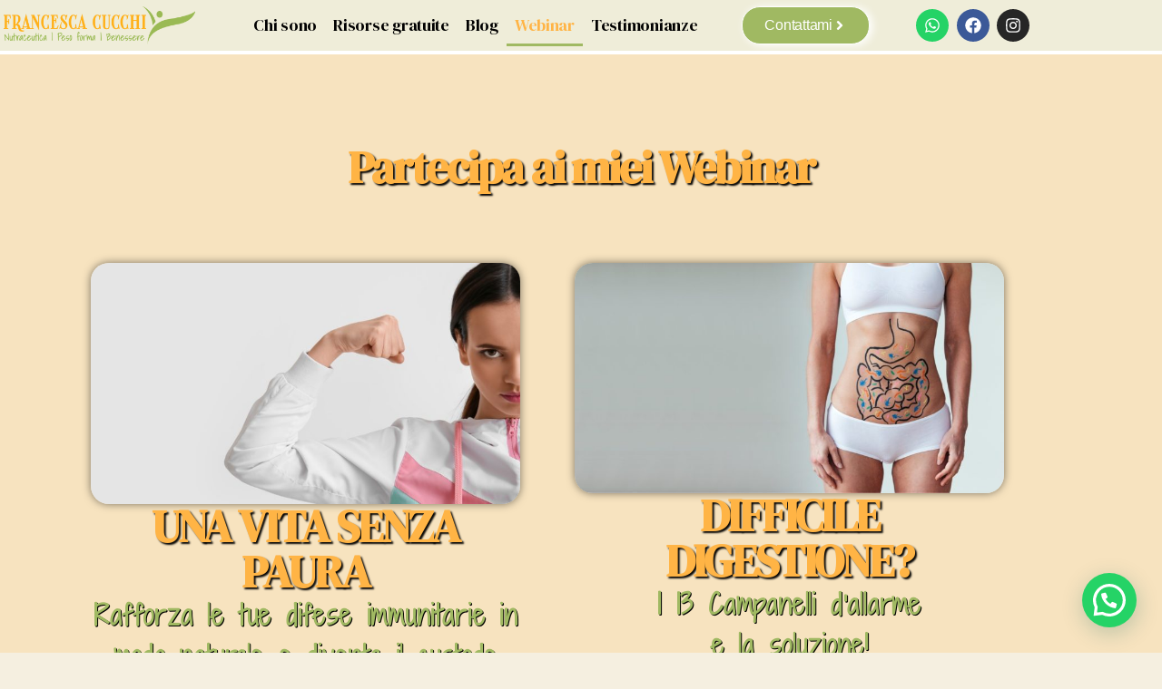

--- FILE ---
content_type: text/html; charset=UTF-8
request_url: https://francescacucchi.it/webinar/
body_size: 23750
content:
<!DOCTYPE html>
<html dir="ltr" lang="it-IT" prefix="og: https://ogp.me/ns#">
<head>
	<meta charset="UTF-8">
	<meta name="viewport" content="width=device-width, initial-scale=1.0, viewport-fit=cover" />		<title>Webinar Gratuiti sull'Integrazione Naturale Francesca Cucchi</title>

		<!-- All in One SEO 4.7.1.1 - aioseo.com -->
		<meta name="description" content="Partecipa ai nostri webinar gratuiti sull&#039;integrazione naturale. Approfondisci il mondo del benessere. Inizia il tuo viaggio verso un benessere completo!" />
		<meta name="robots" content="max-image-preview:large" />
		<link rel="canonical" href="https://francescacucchi.it/webinar/" />
		<meta name="generator" content="All in One SEO (AIOSEO) 4.7.1.1" />
		<meta property="og:locale" content="it_IT" />
		<meta property="og:site_name" content="Francesca Cucchi - Pulisci il tuo Corpo, dall&#039;Interno" />
		<meta property="og:type" content="article" />
		<meta property="og:title" content="Webinar Gratuiti sull&#039;Integrazione Naturale Francesca Cucchi" />
		<meta property="og:description" content="Partecipa ai nostri webinar gratuiti sull&#039;integrazione naturale. Approfondisci il mondo del benessere. Inizia il tuo viaggio verso un benessere completo!" />
		<meta property="og:url" content="https://francescacucchi.it/webinar/" />
		<meta property="og:image" content="https://francescacucchi.it/wp-content/uploads/2023/12/Francesca_Cucchi_Logo_01.png" />
		<meta property="og:image:secure_url" content="https://francescacucchi.it/wp-content/uploads/2023/12/Francesca_Cucchi_Logo_01.png" />
		<meta property="og:image:width" content="800" />
		<meta property="og:image:height" content="150" />
		<meta property="article:published_time" content="2023-12-18T13:50:13+00:00" />
		<meta property="article:modified_time" content="2024-04-18T15:47:10+00:00" />
		<meta property="article:publisher" content="https://www.facebook.com/francescacucchiviviltuobenessere" />
		<meta name="twitter:card" content="summary_large_image" />
		<meta name="twitter:title" content="Webinar Gratuiti sull&#039;Integrazione Naturale Francesca Cucchi" />
		<meta name="twitter:description" content="Partecipa ai nostri webinar gratuiti sull&#039;integrazione naturale. Approfondisci il mondo del benessere. Inizia il tuo viaggio verso un benessere completo!" />
		<meta name="twitter:image" content="https://francescacucchi.it/wp-content/uploads/2023/12/Francesca_Cucchi_Logo_01.png" />
		<script type="application/ld+json" class="aioseo-schema">
			{"@context":"https:\/\/schema.org","@graph":[{"@type":"BreadcrumbList","@id":"https:\/\/francescacucchi.it\/webinar\/#breadcrumblist","itemListElement":[{"@type":"ListItem","@id":"https:\/\/francescacucchi.it\/#listItem","position":1,"name":"Home","item":"https:\/\/francescacucchi.it\/","nextItem":"https:\/\/francescacucchi.it\/webinar\/#listItem"},{"@type":"ListItem","@id":"https:\/\/francescacucchi.it\/webinar\/#listItem","position":2,"name":"Francesca Cucchi - WEBINAR","previousItem":"https:\/\/francescacucchi.it\/#listItem"}]},{"@type":"Organization","@id":"https:\/\/francescacucchi.it\/#organization","name":"Francesca Cucchi","description":"Pulisci il tuo Corpo, dall'Interno","url":"https:\/\/francescacucchi.it\/","logo":{"@type":"ImageObject","url":"https:\/\/francescacucchi.it\/wp-content\/uploads\/2023\/12\/Francesca_Cucchi_Logo_01.png","@id":"https:\/\/francescacucchi.it\/webinar\/#organizationLogo","width":800,"height":150},"image":{"@id":"https:\/\/francescacucchi.it\/webinar\/#organizationLogo"},"sameAs":["https:\/\/www.facebook.com\/francescacucchiviviltuobenessere","https:\/\/www.instagram.com\/francesca_cucchi_\/"]},{"@type":"WebPage","@id":"https:\/\/francescacucchi.it\/webinar\/#webpage","url":"https:\/\/francescacucchi.it\/webinar\/","name":"Webinar Gratuiti sull'Integrazione Naturale Francesca Cucchi","description":"Partecipa ai nostri webinar gratuiti sull'integrazione naturale. Approfondisci il mondo del benessere. Inizia il tuo viaggio verso un benessere completo!","inLanguage":"it-IT","isPartOf":{"@id":"https:\/\/francescacucchi.it\/#website"},"breadcrumb":{"@id":"https:\/\/francescacucchi.it\/webinar\/#breadcrumblist"},"datePublished":"2023-12-18T14:50:13+01:00","dateModified":"2024-04-18T17:47:10+02:00"},{"@type":"WebSite","@id":"https:\/\/francescacucchi.it\/#website","url":"https:\/\/francescacucchi.it\/","name":"Francesca Cucchi","description":"Pulisci il tuo Corpo, dall'Interno","inLanguage":"it-IT","publisher":{"@id":"https:\/\/francescacucchi.it\/#organization"}}]}
		</script>
		<!-- All in One SEO -->

<script id="cookieyes" type="text/javascript" src="https://cdn-cookieyes.com/client_data/9d36a19f079b9ff8b00046ed/script.js"></script><script type='application/javascript'  id='pys-version-script'>console.log('PixelYourSite Free version 9.7.2');</script>
<link rel="alternate" type="application/rss+xml" title="Francesca Cucchi &raquo; Feed" href="https://francescacucchi.it/feed/" />
<link rel="alternate" type="application/rss+xml" title="Francesca Cucchi &raquo; Feed dei commenti" href="https://francescacucchi.it/comments/feed/" />
<script>
window._wpemojiSettings = {"baseUrl":"https:\/\/s.w.org\/images\/core\/emoji\/15.0.3\/72x72\/","ext":".png","svgUrl":"https:\/\/s.w.org\/images\/core\/emoji\/15.0.3\/svg\/","svgExt":".svg","source":{"concatemoji":"https:\/\/francescacucchi.it\/wp-includes\/js\/wp-emoji-release.min.js?ver=6.6.4"}};
/*! This file is auto-generated */
!function(i,n){var o,s,e;function c(e){try{var t={supportTests:e,timestamp:(new Date).valueOf()};sessionStorage.setItem(o,JSON.stringify(t))}catch(e){}}function p(e,t,n){e.clearRect(0,0,e.canvas.width,e.canvas.height),e.fillText(t,0,0);var t=new Uint32Array(e.getImageData(0,0,e.canvas.width,e.canvas.height).data),r=(e.clearRect(0,0,e.canvas.width,e.canvas.height),e.fillText(n,0,0),new Uint32Array(e.getImageData(0,0,e.canvas.width,e.canvas.height).data));return t.every(function(e,t){return e===r[t]})}function u(e,t,n){switch(t){case"flag":return n(e,"\ud83c\udff3\ufe0f\u200d\u26a7\ufe0f","\ud83c\udff3\ufe0f\u200b\u26a7\ufe0f")?!1:!n(e,"\ud83c\uddfa\ud83c\uddf3","\ud83c\uddfa\u200b\ud83c\uddf3")&&!n(e,"\ud83c\udff4\udb40\udc67\udb40\udc62\udb40\udc65\udb40\udc6e\udb40\udc67\udb40\udc7f","\ud83c\udff4\u200b\udb40\udc67\u200b\udb40\udc62\u200b\udb40\udc65\u200b\udb40\udc6e\u200b\udb40\udc67\u200b\udb40\udc7f");case"emoji":return!n(e,"\ud83d\udc26\u200d\u2b1b","\ud83d\udc26\u200b\u2b1b")}return!1}function f(e,t,n){var r="undefined"!=typeof WorkerGlobalScope&&self instanceof WorkerGlobalScope?new OffscreenCanvas(300,150):i.createElement("canvas"),a=r.getContext("2d",{willReadFrequently:!0}),o=(a.textBaseline="top",a.font="600 32px Arial",{});return e.forEach(function(e){o[e]=t(a,e,n)}),o}function t(e){var t=i.createElement("script");t.src=e,t.defer=!0,i.head.appendChild(t)}"undefined"!=typeof Promise&&(o="wpEmojiSettingsSupports",s=["flag","emoji"],n.supports={everything:!0,everythingExceptFlag:!0},e=new Promise(function(e){i.addEventListener("DOMContentLoaded",e,{once:!0})}),new Promise(function(t){var n=function(){try{var e=JSON.parse(sessionStorage.getItem(o));if("object"==typeof e&&"number"==typeof e.timestamp&&(new Date).valueOf()<e.timestamp+604800&&"object"==typeof e.supportTests)return e.supportTests}catch(e){}return null}();if(!n){if("undefined"!=typeof Worker&&"undefined"!=typeof OffscreenCanvas&&"undefined"!=typeof URL&&URL.createObjectURL&&"undefined"!=typeof Blob)try{var e="postMessage("+f.toString()+"("+[JSON.stringify(s),u.toString(),p.toString()].join(",")+"));",r=new Blob([e],{type:"text/javascript"}),a=new Worker(URL.createObjectURL(r),{name:"wpTestEmojiSupports"});return void(a.onmessage=function(e){c(n=e.data),a.terminate(),t(n)})}catch(e){}c(n=f(s,u,p))}t(n)}).then(function(e){for(var t in e)n.supports[t]=e[t],n.supports.everything=n.supports.everything&&n.supports[t],"flag"!==t&&(n.supports.everythingExceptFlag=n.supports.everythingExceptFlag&&n.supports[t]);n.supports.everythingExceptFlag=n.supports.everythingExceptFlag&&!n.supports.flag,n.DOMReady=!1,n.readyCallback=function(){n.DOMReady=!0}}).then(function(){return e}).then(function(){var e;n.supports.everything||(n.readyCallback(),(e=n.source||{}).concatemoji?t(e.concatemoji):e.wpemoji&&e.twemoji&&(t(e.twemoji),t(e.wpemoji)))}))}((window,document),window._wpemojiSettings);
</script>
<style id='wp-emoji-styles-inline-css'>

	img.wp-smiley, img.emoji {
		display: inline !important;
		border: none !important;
		box-shadow: none !important;
		height: 1em !important;
		width: 1em !important;
		margin: 0 0.07em !important;
		vertical-align: -0.1em !important;
		background: none !important;
		padding: 0 !important;
	}
</style>
<style id='joinchat-button-style-inline-css'>
.wp-block-joinchat-button{border:none!important;text-align:center}.wp-block-joinchat-button figure{display:table;margin:0 auto;padding:0}.wp-block-joinchat-button figcaption{font:normal normal 400 .6em/2em var(--wp--preset--font-family--system-font,sans-serif);margin:0;padding:0}.wp-block-joinchat-button .joinchat-button__qr{background-color:#fff;border:6px solid #25d366;border-radius:30px;box-sizing:content-box;display:block;height:200px;margin:auto;overflow:hidden;padding:10px;width:200px}.wp-block-joinchat-button .joinchat-button__qr canvas,.wp-block-joinchat-button .joinchat-button__qr img{display:block;margin:auto}.wp-block-joinchat-button .joinchat-button__link{align-items:center;background-color:#25d366;border:6px solid #25d366;border-radius:30px;display:inline-flex;flex-flow:row nowrap;justify-content:center;line-height:1.25em;margin:0 auto;text-decoration:none}.wp-block-joinchat-button .joinchat-button__link:before{background:transparent var(--joinchat-ico) no-repeat center;background-size:100%;content:"";display:block;height:1.5em;margin:-.75em .75em -.75em 0;width:1.5em}.wp-block-joinchat-button figure+.joinchat-button__link{margin-top:10px}@media (orientation:landscape)and (min-height:481px),(orientation:portrait)and (min-width:481px){.wp-block-joinchat-button.joinchat-button--qr-only figure+.joinchat-button__link{display:none}}@media (max-width:480px),(orientation:landscape)and (max-height:480px){.wp-block-joinchat-button figure{display:none}}

</style>
<link rel='stylesheet' id='twentytwenty-style-css' href='https://francescacucchi.it/wp-content/themes/twentytwenty/style.css?ver=2.6' media='all' />
<style id='twentytwenty-style-inline-css'>
.color-accent,.color-accent-hover:hover,.color-accent-hover:focus,:root .has-accent-color,.has-drop-cap:not(:focus):first-letter,.wp-block-button.is-style-outline,a { color: #cd2653; }blockquote,.border-color-accent,.border-color-accent-hover:hover,.border-color-accent-hover:focus { border-color: #cd2653; }button,.button,.faux-button,.wp-block-button__link,.wp-block-file .wp-block-file__button,input[type="button"],input[type="reset"],input[type="submit"],.bg-accent,.bg-accent-hover:hover,.bg-accent-hover:focus,:root .has-accent-background-color,.comment-reply-link { background-color: #cd2653; }.fill-children-accent,.fill-children-accent * { fill: #cd2653; }body,.entry-title a,:root .has-primary-color { color: #000000; }:root .has-primary-background-color { background-color: #000000; }cite,figcaption,.wp-caption-text,.post-meta,.entry-content .wp-block-archives li,.entry-content .wp-block-categories li,.entry-content .wp-block-latest-posts li,.wp-block-latest-comments__comment-date,.wp-block-latest-posts__post-date,.wp-block-embed figcaption,.wp-block-image figcaption,.wp-block-pullquote cite,.comment-metadata,.comment-respond .comment-notes,.comment-respond .logged-in-as,.pagination .dots,.entry-content hr:not(.has-background),hr.styled-separator,:root .has-secondary-color { color: #6d6d6d; }:root .has-secondary-background-color { background-color: #6d6d6d; }pre,fieldset,input,textarea,table,table *,hr { border-color: #dcd7ca; }caption,code,code,kbd,samp,.wp-block-table.is-style-stripes tbody tr:nth-child(odd),:root .has-subtle-background-background-color { background-color: #dcd7ca; }.wp-block-table.is-style-stripes { border-bottom-color: #dcd7ca; }.wp-block-latest-posts.is-grid li { border-top-color: #dcd7ca; }:root .has-subtle-background-color { color: #dcd7ca; }body:not(.overlay-header) .primary-menu > li > a,body:not(.overlay-header) .primary-menu > li > .icon,.modal-menu a,.footer-menu a, .footer-widgets a:where(:not(.wp-block-button__link)),#site-footer .wp-block-button.is-style-outline,.wp-block-pullquote:before,.singular:not(.overlay-header) .entry-header a,.archive-header a,.header-footer-group .color-accent,.header-footer-group .color-accent-hover:hover { color: #cd2653; }.social-icons a,#site-footer button:not(.toggle),#site-footer .button,#site-footer .faux-button,#site-footer .wp-block-button__link,#site-footer .wp-block-file__button,#site-footer input[type="button"],#site-footer input[type="reset"],#site-footer input[type="submit"] { background-color: #cd2653; }.header-footer-group,body:not(.overlay-header) #site-header .toggle,.menu-modal .toggle { color: #000000; }body:not(.overlay-header) .primary-menu ul { background-color: #000000; }body:not(.overlay-header) .primary-menu > li > ul:after { border-bottom-color: #000000; }body:not(.overlay-header) .primary-menu ul ul:after { border-left-color: #000000; }.site-description,body:not(.overlay-header) .toggle-inner .toggle-text,.widget .post-date,.widget .rss-date,.widget_archive li,.widget_categories li,.widget cite,.widget_pages li,.widget_meta li,.widget_nav_menu li,.powered-by-wordpress,.footer-credits .privacy-policy,.to-the-top,.singular .entry-header .post-meta,.singular:not(.overlay-header) .entry-header .post-meta a { color: #6d6d6d; }.header-footer-group pre,.header-footer-group fieldset,.header-footer-group input,.header-footer-group textarea,.header-footer-group table,.header-footer-group table *,.footer-nav-widgets-wrapper,#site-footer,.menu-modal nav *,.footer-widgets-outer-wrapper,.footer-top { border-color: #dcd7ca; }.header-footer-group table caption,body:not(.overlay-header) .header-inner .toggle-wrapper::before { background-color: #dcd7ca; }
</style>
<link rel='stylesheet' id='twentytwenty-fonts-css' href='https://francescacucchi.it/wp-content/themes/twentytwenty/assets/css/font-inter.css?ver=2.6' media='all' />
<link rel='stylesheet' id='twentytwenty-print-style-css' href='https://francescacucchi.it/wp-content/themes/twentytwenty/print.css?ver=2.6' media='print' />
<link rel='stylesheet' id='elementor-frontend-css' href='https://francescacucchi.it/wp-content/plugins/elementor/assets/css/frontend.min.css?ver=3.34.0' media='all' />
<link rel='stylesheet' id='elementor-post-5-css' href='https://francescacucchi.it/wp-content/uploads/elementor/css/post-5.css?ver=1768481671' media='all' />
<link rel='stylesheet' id='elementor-pro-css' href='https://francescacucchi.it/wp-content/plugins/elementor-pro/assets/css/frontend.min.css?ver=3.16.2' media='all' />
<link rel='stylesheet' id='widget-heading-css' href='https://francescacucchi.it/wp-content/plugins/elementor/assets/css/widget-heading.min.css?ver=3.34.0' media='all' />
<link rel='stylesheet' id='widget-image-css' href='https://francescacucchi.it/wp-content/plugins/elementor/assets/css/widget-image.min.css?ver=3.34.0' media='all' />
<link rel='stylesheet' id='e-animation-grow-css' href='https://francescacucchi.it/wp-content/plugins/elementor/assets/lib/animations/styles/e-animation-grow.min.css?ver=3.34.0' media='all' />
<link rel='stylesheet' id='e-animation-fadeIn-css' href='https://francescacucchi.it/wp-content/plugins/elementor/assets/lib/animations/styles/fadeIn.min.css?ver=3.34.0' media='all' />
<link rel='stylesheet' id='e-animation-fadeInLeft-css' href='https://francescacucchi.it/wp-content/plugins/elementor/assets/lib/animations/styles/fadeInLeft.min.css?ver=3.34.0' media='all' />
<link rel='stylesheet' id='e-animation-fadeInRight-css' href='https://francescacucchi.it/wp-content/plugins/elementor/assets/lib/animations/styles/fadeInRight.min.css?ver=3.34.0' media='all' />
<link rel='stylesheet' id='elementor-post-6207-css' href='https://francescacucchi.it/wp-content/uploads/elementor/css/post-6207.css?ver=1768510758' media='all' />
<link rel='stylesheet' id='elementor-post-6487-css' href='https://francescacucchi.it/wp-content/uploads/elementor/css/post-6487.css?ver=1768485868' media='all' />
<link rel='stylesheet' id='elementor-post-6385-css' href='https://francescacucchi.it/wp-content/uploads/elementor/css/post-6385.css?ver=1768485868' media='all' />
<link rel='stylesheet' id='joinchat-css' href='https://francescacucchi.it/wp-content/plugins/creame-whatsapp-me/public/css/joinchat.min.css?ver=5.1.7' media='all' />
<style id='joinchat-inline-css'>
.joinchat{--red:37;--green:211;--blue:102;--bw:100}
</style>
<link rel='stylesheet' id='elementor-gf-roboto-css' href='https://fonts.googleapis.com/css?family=Roboto:100,100italic,200,200italic,300,300italic,400,400italic,500,500italic,600,600italic,700,700italic,800,800italic,900,900italic&#038;display=auto' media='all' />
<link rel='stylesheet' id='elementor-gf-robotoslab-css' href='https://fonts.googleapis.com/css?family=Roboto+Slab:100,100italic,200,200italic,300,300italic,400,400italic,500,500italic,600,600italic,700,700italic,800,800italic,900,900italic&#038;display=auto' media='all' />
<link rel='stylesheet' id='elementor-gf-dmserifdisplay-css' href='https://fonts.googleapis.com/css?family=DM+Serif+Display:100,100italic,200,200italic,300,300italic,400,400italic,500,500italic,600,600italic,700,700italic,800,800italic,900,900italic&#038;display=auto' media='all' />
<link rel='stylesheet' id='elementor-gf-shadowsintolight-css' href='https://fonts.googleapis.com/css?family=Shadows+Into+Light:100,100italic,200,200italic,300,300italic,400,400italic,500,500italic,600,600italic,700,700italic,800,800italic,900,900italic&#038;display=auto' media='all' />
<link rel='stylesheet' id='elementor-gf-shadowsintolighttwo-css' href='https://fonts.googleapis.com/css?family=Shadows+Into+Light+Two:100,100italic,200,200italic,300,300italic,400,400italic,500,500italic,600,600italic,700,700italic,800,800italic,900,900italic&#038;display=auto' media='all' />
<link rel='stylesheet' id='elementor-gf-prompt-css' href='https://fonts.googleapis.com/css?family=Prompt:100,100italic,200,200italic,300,300italic,400,400italic,500,500italic,600,600italic,700,700italic,800,800italic,900,900italic&#038;display=auto' media='all' />
<script src="https://francescacucchi.it/wp-content/themes/twentytwenty/assets/js/index.js?ver=2.6" id="twentytwenty-js-js" defer data-wp-strategy="defer"></script>
<script src="https://francescacucchi.it/wp-includes/js/jquery/jquery.min.js?ver=3.7.1" id="jquery-core-js"></script>
<script src="https://francescacucchi.it/wp-includes/js/jquery/jquery-migrate.min.js?ver=3.4.1" id="jquery-migrate-js"></script>
<script src="https://francescacucchi.it/wp-content/plugins/pixelyoursite/dist/scripts/jquery.bind-first-0.2.3.min.js?ver=6.6.4" id="jquery-bind-first-js"></script>
<script src="https://francescacucchi.it/wp-content/plugins/pixelyoursite/dist/scripts/js.cookie-2.1.3.min.js?ver=2.1.3" id="js-cookie-pys-js"></script>
<script id="pys-js-extra">
var pysOptions = {"staticEvents":[],"dynamicEvents":[],"triggerEvents":[],"triggerEventTypes":[],"debug":"","siteUrl":"https:\/\/francescacucchi.it","ajaxUrl":"https:\/\/francescacucchi.it\/wp-admin\/admin-ajax.php","ajax_event":"330756743d","enable_remove_download_url_param":"1","cookie_duration":"7","last_visit_duration":"60","enable_success_send_form":"","ajaxForServerEvent":"1","ajaxForServerStaticEvent":"1","send_external_id":"1","external_id_expire":"180","google_consent_mode":"1","gdpr":{"ajax_enabled":true,"all_disabled_by_api":false,"facebook_disabled_by_api":false,"analytics_disabled_by_api":false,"google_ads_disabled_by_api":false,"pinterest_disabled_by_api":false,"bing_disabled_by_api":false,"externalID_disabled_by_api":false,"facebook_prior_consent_enabled":true,"analytics_prior_consent_enabled":true,"google_ads_prior_consent_enabled":null,"pinterest_prior_consent_enabled":true,"bing_prior_consent_enabled":true,"cookiebot_integration_enabled":false,"cookiebot_facebook_consent_category":"marketing","cookiebot_analytics_consent_category":"statistics","cookiebot_tiktok_consent_category":"marketing","cookiebot_google_ads_consent_category":null,"cookiebot_pinterest_consent_category":"marketing","cookiebot_bing_consent_category":"marketing","consent_magic_integration_enabled":false,"real_cookie_banner_integration_enabled":false,"cookie_notice_integration_enabled":false,"cookie_law_info_integration_enabled":true,"analytics_storage":{"enabled":true,"value":"granted","filter":false},"ad_storage":{"enabled":true,"value":"granted","filter":false},"ad_user_data":{"enabled":true,"value":"granted","filter":false},"ad_personalization":{"enabled":true,"value":"granted","filter":false}},"cookie":{"disabled_all_cookie":false,"disabled_start_session_cookie":false,"disabled_advanced_form_data_cookie":false,"disabled_landing_page_cookie":false,"disabled_first_visit_cookie":false,"disabled_trafficsource_cookie":false,"disabled_utmTerms_cookie":false,"disabled_utmId_cookie":false},"tracking_analytics":{"TrafficSource":"direct","TrafficLanding":"https:\/\/francescacucchi.it\/","TrafficUtms":[],"TrafficUtmsId":[]},"woo":{"enabled":false},"edd":{"enabled":false}};
</script>
<script src="https://francescacucchi.it/wp-content/plugins/pixelyoursite/dist/scripts/public.js?ver=9.7.2" id="pys-js"></script>
<link rel="https://api.w.org/" href="https://francescacucchi.it/wp-json/" /><link rel="alternate" title="JSON" type="application/json" href="https://francescacucchi.it/wp-json/wp/v2/pages/6207" /><link rel="EditURI" type="application/rsd+xml" title="RSD" href="https://francescacucchi.it/xmlrpc.php?rsd" />
<meta name="generator" content="WordPress 6.6.4" />
<link rel='shortlink' href='https://francescacucchi.it/?p=6207' />
<link rel="alternate" title="oEmbed (JSON)" type="application/json+oembed" href="https://francescacucchi.it/wp-json/oembed/1.0/embed?url=https%3A%2F%2Ffrancescacucchi.it%2Fwebinar%2F" />
<link rel="alternate" title="oEmbed (XML)" type="text/xml+oembed" href="https://francescacucchi.it/wp-json/oembed/1.0/embed?url=https%3A%2F%2Ffrancescacucchi.it%2Fwebinar%2F&#038;format=xml" />
<meta name="facebook-domain-verification" content="symgwzapo3ttp2eub62d02qkonjw21" />
<script>
	window.dataLayer = window.dataLayer || [];
	function gtag() {
	dataLayer.push(arguments);
	}
	gtag("consent", "default", {
	ad_storage: "denied",
	ad_user_data: "denied", 
	ad_personalization: "denied",
	analytics_storage: "denied",
	functionality_storage: "denied",
	personalization_storage: "denied",
	security_storage: "granted",
	wait_for_update: 2000,
	});
	gtag("set", "ads_data_redaction", true);
	gtag("set", "url_passthrough", true);
</script>
<!-- Google tag (gtag.js) -->
<script async src="https://www.googletagmanager.com/gtag/js?id=G-EC2LNVB7RW"></script>
<script>
  window.dataLayer = window.dataLayer || [];
  function gtag(){dataLayer.push(arguments);}
  gtag('js', new Date());

  gtag('config', 'G-EC2LNVB7RW');
</script>
<!-- Meta Pixel Code -->
<script>
!function(f,b,e,v,n,t,s)
{if(f.fbq)return;n=f.fbq=function(){n.callMethod?
n.callMethod.apply(n,arguments):n.queue.push(arguments)};
if(!f._fbq)f._fbq=n;n.push=n;n.loaded=!0;n.version='2.0';
n.queue=[];t=b.createElement(e);t.async=!0;
t.src=v;s=b.getElementsByTagName(e)[0];
s.parentNode.insertBefore(t,s)}(window, document,'script',
'https://connect.facebook.net/en_US/fbevents.js');
fbq('init', '493824273104917');
fbq('track', 'PageView');
</script>
<noscript><img height="1" width="1" style="display:none"
src="https://www.facebook.com/tr?id=493824273104917&ev=PageView&noscript=1"
/></noscript>
<!-- End Meta Pixel Code -->

        <script type="text/javascript">
            var jQueryMigrateHelperHasSentDowngrade = false;

			window.onerror = function( msg, url, line, col, error ) {
				// Break out early, do not processing if a downgrade reqeust was already sent.
				if ( jQueryMigrateHelperHasSentDowngrade ) {
					return true;
                }

				var xhr = new XMLHttpRequest();
				var nonce = 'eb7afe8fba';
				var jQueryFunctions = [
					'andSelf',
					'browser',
					'live',
					'boxModel',
					'support.boxModel',
					'size',
					'swap',
					'clean',
					'sub',
                ];
				var match_pattern = /\)\.(.+?) is not a function/;
                var erroredFunction = msg.match( match_pattern );

                // If there was no matching functions, do not try to downgrade.
                if ( null === erroredFunction || typeof erroredFunction !== 'object' || typeof erroredFunction[1] === "undefined" || -1 === jQueryFunctions.indexOf( erroredFunction[1] ) ) {
                    return true;
                }

                // Set that we've now attempted a downgrade request.
                jQueryMigrateHelperHasSentDowngrade = true;

				xhr.open( 'POST', 'https://francescacucchi.it/wp-admin/admin-ajax.php' );
				xhr.setRequestHeader( 'Content-Type', 'application/x-www-form-urlencoded' );
				xhr.onload = function () {
					var response,
                        reload = false;

					if ( 200 === xhr.status ) {
                        try {
                        	response = JSON.parse( xhr.response );

                        	reload = response.data.reload;
                        } catch ( e ) {
                        	reload = false;
                        }
                    }

					// Automatically reload the page if a deprecation caused an automatic downgrade, ensure visitors get the best possible experience.
					if ( reload ) {
						location.reload();
                    }
				};

				xhr.send( encodeURI( 'action=jquery-migrate-downgrade-version&_wpnonce=' + nonce ) );

				// Suppress error alerts in older browsers
				return true;
			}
        </script>

			<script>document.documentElement.className = document.documentElement.className.replace( 'no-js', 'js' );</script>
	<meta name="generator" content="Elementor 3.34.0; features: e_font_icon_svg, additional_custom_breakpoints; settings: css_print_method-external, google_font-enabled, font_display-auto">

<!-- Meta Pixel Code -->
<script type='text/javascript'>
!function(f,b,e,v,n,t,s){if(f.fbq)return;n=f.fbq=function(){n.callMethod?
n.callMethod.apply(n,arguments):n.queue.push(arguments)};if(!f._fbq)f._fbq=n;
n.push=n;n.loaded=!0;n.version='2.0';n.queue=[];t=b.createElement(e);t.async=!0;
t.src=v;s=b.getElementsByTagName(e)[0];s.parentNode.insertBefore(t,s)}(window,
document,'script','https://connect.facebook.net/en_US/fbevents.js?v=next');
</script>
<!-- End Meta Pixel Code -->

      <script type='text/javascript'>
        var url = window.location.origin + '?ob=open-bridge';
        fbq('set', 'openbridge', '914643159167616', url);
      </script>
    <script type='text/javascript'>fbq('init', '914643159167616', {}, {
    "agent": "wordpress-6.6.4-3.0.16"
})</script><script type='text/javascript'>
    fbq('track', 'PageView', []);
  </script>
<!-- Meta Pixel Code -->
<noscript>
<img height="1" width="1" style="display:none" alt="fbpx"
src="https://www.facebook.com/tr?id=914643159167616&ev=PageView&noscript=1" />
</noscript>
<!-- End Meta Pixel Code -->
<style>.recentcomments a{display:inline !important;padding:0 !important;margin:0 !important;}</style>			<style>
				.e-con.e-parent:nth-of-type(n+4):not(.e-lazyloaded):not(.e-no-lazyload),
				.e-con.e-parent:nth-of-type(n+4):not(.e-lazyloaded):not(.e-no-lazyload) * {
					background-image: none !important;
				}
				@media screen and (max-height: 1024px) {
					.e-con.e-parent:nth-of-type(n+3):not(.e-lazyloaded):not(.e-no-lazyload),
					.e-con.e-parent:nth-of-type(n+3):not(.e-lazyloaded):not(.e-no-lazyload) * {
						background-image: none !important;
					}
				}
				@media screen and (max-height: 640px) {
					.e-con.e-parent:nth-of-type(n+2):not(.e-lazyloaded):not(.e-no-lazyload),
					.e-con.e-parent:nth-of-type(n+2):not(.e-lazyloaded):not(.e-no-lazyload) * {
						background-image: none !important;
					}
				}
			</style>
			<script type='application/javascript' id='pys-config-warning-script'>console.warn('PixelYourSite: no pixel configured.');</script>
<link rel="icon" href="https://francescacucchi.it/wp-content/uploads/2023/12/cropped-Francesca_Cucchi_BrandMark_02-32x32.png" sizes="32x32" />
<link rel="icon" href="https://francescacucchi.it/wp-content/uploads/2023/12/cropped-Francesca_Cucchi_BrandMark_02-192x192.png" sizes="192x192" />
<link rel="apple-touch-icon" href="https://francescacucchi.it/wp-content/uploads/2023/12/cropped-Francesca_Cucchi_BrandMark_02-180x180.png" />
<meta name="msapplication-TileImage" content="https://francescacucchi.it/wp-content/uploads/2023/12/cropped-Francesca_Cucchi_BrandMark_02-270x270.png" />
</head>
<body class="page-template page-template-elementor_header_footer page page-id-6207 wp-custom-logo wp-embed-responsive singular enable-search-modal missing-post-thumbnail has-no-pagination not-showing-comments show-avatars elementor_header_footer footer-top-visible elementor-default elementor-template-full-width elementor-kit-5 elementor-page elementor-page-6207">
<a class="skip-link screen-reader-text" href="#site-content">Salta al contenuto</a>		<div data-elementor-type="header" data-elementor-id="6487" class="elementor elementor-6487 elementor-location-header" data-elementor-post-type="elementor_library">
					<div class="elementor-section-wrap">
								<section class="elementor-section elementor-top-section elementor-element elementor-element-fd5365c elementor-section-boxed elementor-section-height-default elementor-section-height-default" data-id="fd5365c" data-element_type="section" data-settings="{&quot;background_background&quot;:&quot;classic&quot;}">
							<div class="elementor-background-overlay"></div>
							<div class="elementor-container elementor-column-gap-default">
					<div class="elementor-column elementor-col-25 elementor-top-column elementor-element elementor-element-de63f65" data-id="de63f65" data-element_type="column">
			<div class="elementor-widget-wrap elementor-element-populated">
						<div class="elementor-element elementor-element-ef54cf9 elementor-widget elementor-widget-image" data-id="ef54cf9" data-element_type="widget" data-widget_type="image.default">
				<div class="elementor-widget-container">
																<a href="/">
							<img fetchpriority="high" width="580" height="109" src="https://francescacucchi.it/wp-content/uploads/2023/12/Francesca_Cucchi_Logo_01-768x144.png" class="attachment-medium_large size-medium_large wp-image-6164" alt="" srcset="https://francescacucchi.it/wp-content/uploads/2023/12/Francesca_Cucchi_Logo_01-768x144.png 768w, https://francescacucchi.it/wp-content/uploads/2023/12/Francesca_Cucchi_Logo_01-300x56.png 300w, https://francescacucchi.it/wp-content/uploads/2023/12/Francesca_Cucchi_Logo_01.png 800w" sizes="(max-width: 580px) 100vw, 580px" />								</a>
															</div>
				</div>
					</div>
		</div>
				<div class="elementor-column elementor-col-25 elementor-top-column elementor-element elementor-element-ae3a4f3" data-id="ae3a4f3" data-element_type="column">
			<div class="elementor-widget-wrap elementor-element-populated">
						<div class="elementor-element elementor-element-122ec4a elementor-nav-menu__align-center elementor-widget__width-initial elementor-nav-menu--dropdown-tablet elementor-nav-menu__text-align-aside elementor-nav-menu--toggle elementor-nav-menu--burger elementor-widget elementor-widget-nav-menu" data-id="122ec4a" data-element_type="widget" data-settings="{&quot;layout&quot;:&quot;horizontal&quot;,&quot;submenu_icon&quot;:{&quot;value&quot;:&quot;&lt;svg class=\&quot;e-font-icon-svg e-fas-caret-down\&quot; viewBox=\&quot;0 0 320 512\&quot; xmlns=\&quot;http:\/\/www.w3.org\/2000\/svg\&quot;&gt;&lt;path d=\&quot;M31.3 192h257.3c17.8 0 26.7 21.5 14.1 34.1L174.1 354.8c-7.8 7.8-20.5 7.8-28.3 0L17.2 226.1C4.6 213.5 13.5 192 31.3 192z\&quot;&gt;&lt;\/path&gt;&lt;\/svg&gt;&quot;,&quot;library&quot;:&quot;fa-solid&quot;},&quot;toggle&quot;:&quot;burger&quot;}" data-widget_type="nav-menu.default">
				<div class="elementor-widget-container">
								<nav class="elementor-nav-menu--main elementor-nav-menu__container elementor-nav-menu--layout-horizontal e--pointer-underline e--animation-fade">
				<ul id="menu-1-122ec4a" class="elementor-nav-menu"><li class="menu-item menu-item-type-post_type menu-item-object-page menu-item-has-children menu-item-6501"><a href="https://francescacucchi.it/chi-sono/" class="elementor-item">Chi sono</a>
<ul class="sub-menu elementor-nav-menu--dropdown">
	<li class="menu-item menu-item-type-post_type menu-item-object-page menu-item-6502"><a href="https://francescacucchi.it/medicina-nutrizionale-e-metabolomica/" class="elementor-sub-item">Medicina nutrizionale e metabolomica</a></li>
	<li class="menu-item menu-item-type-post_type menu-item-object-page menu-item-6503"><a href="https://francescacucchi.it/detossinazione/" class="elementor-sub-item">Detossinazione</a></li>
	<li class="menu-item menu-item-type-post_type menu-item-object-page menu-item-6504"><a href="https://francescacucchi.it/alimentazione-bilanciata-e-stile-di-vita/" class="elementor-sub-item">Alimentazione bilanciata e stile di vita</a></li>
</ul>
</li>
<li class="menu-item menu-item-type-post_type menu-item-object-page menu-item-6505"><a href="https://francescacucchi.it/risorse-gratuite/" class="elementor-item">Risorse gratuite</a></li>
<li class="menu-item menu-item-type-post_type menu-item-object-page menu-item-7354"><a href="https://francescacucchi.it/blog/" class="elementor-item">Blog</a></li>
<li class="menu-item menu-item-type-post_type menu-item-object-page current-menu-item page_item page-item-6207 current_page_item menu-item-6506"><a href="https://francescacucchi.it/webinar/" aria-current="page" class="elementor-item elementor-item-active">Webinar</a></li>
<li class="menu-item menu-item-type-post_type menu-item-object-page menu-item-6508"><a href="https://francescacucchi.it/testimonianze/" class="elementor-item">Testimonianze</a></li>
</ul>			</nav>
					<div class="elementor-menu-toggle" role="button" tabindex="0" aria-label="Menu di commutazione" aria-expanded="false">
			<svg aria-hidden="true" role="presentation" class="elementor-menu-toggle__icon--open e-font-icon-svg e-eicon-menu-bar" viewBox="0 0 1000 1000" xmlns="http://www.w3.org/2000/svg"><path d="M104 333H896C929 333 958 304 958 271S929 208 896 208H104C71 208 42 237 42 271S71 333 104 333ZM104 583H896C929 583 958 554 958 521S929 458 896 458H104C71 458 42 487 42 521S71 583 104 583ZM104 833H896C929 833 958 804 958 771S929 708 896 708H104C71 708 42 737 42 771S71 833 104 833Z"></path></svg><svg aria-hidden="true" role="presentation" class="elementor-menu-toggle__icon--close e-font-icon-svg e-eicon-close" viewBox="0 0 1000 1000" xmlns="http://www.w3.org/2000/svg"><path d="M742 167L500 408 258 167C246 154 233 150 217 150 196 150 179 158 167 167 154 179 150 196 150 212 150 229 154 242 171 254L408 500 167 742C138 771 138 800 167 829 196 858 225 858 254 829L496 587 738 829C750 842 767 846 783 846 800 846 817 842 829 829 842 817 846 804 846 783 846 767 842 750 829 737L588 500 833 258C863 229 863 200 833 171 804 137 775 137 742 167Z"></path></svg>			<span class="elementor-screen-only">Menu</span>
		</div>
					<nav class="elementor-nav-menu--dropdown elementor-nav-menu__container" aria-hidden="true">
				<ul id="menu-2-122ec4a" class="elementor-nav-menu"><li class="menu-item menu-item-type-post_type menu-item-object-page menu-item-has-children menu-item-6501"><a href="https://francescacucchi.it/chi-sono/" class="elementor-item" tabindex="-1">Chi sono</a>
<ul class="sub-menu elementor-nav-menu--dropdown">
	<li class="menu-item menu-item-type-post_type menu-item-object-page menu-item-6502"><a href="https://francescacucchi.it/medicina-nutrizionale-e-metabolomica/" class="elementor-sub-item" tabindex="-1">Medicina nutrizionale e metabolomica</a></li>
	<li class="menu-item menu-item-type-post_type menu-item-object-page menu-item-6503"><a href="https://francescacucchi.it/detossinazione/" class="elementor-sub-item" tabindex="-1">Detossinazione</a></li>
	<li class="menu-item menu-item-type-post_type menu-item-object-page menu-item-6504"><a href="https://francescacucchi.it/alimentazione-bilanciata-e-stile-di-vita/" class="elementor-sub-item" tabindex="-1">Alimentazione bilanciata e stile di vita</a></li>
</ul>
</li>
<li class="menu-item menu-item-type-post_type menu-item-object-page menu-item-6505"><a href="https://francescacucchi.it/risorse-gratuite/" class="elementor-item" tabindex="-1">Risorse gratuite</a></li>
<li class="menu-item menu-item-type-post_type menu-item-object-page menu-item-7354"><a href="https://francescacucchi.it/blog/" class="elementor-item" tabindex="-1">Blog</a></li>
<li class="menu-item menu-item-type-post_type menu-item-object-page current-menu-item page_item page-item-6207 current_page_item menu-item-6506"><a href="https://francescacucchi.it/webinar/" aria-current="page" class="elementor-item elementor-item-active" tabindex="-1">Webinar</a></li>
<li class="menu-item menu-item-type-post_type menu-item-object-page menu-item-6508"><a href="https://francescacucchi.it/testimonianze/" class="elementor-item" tabindex="-1">Testimonianze</a></li>
</ul>			</nav>
						</div>
				</div>
					</div>
		</div>
				<div class="elementor-column elementor-col-25 elementor-top-column elementor-element elementor-element-93fba25 elementor-hidden-mobile" data-id="93fba25" data-element_type="column">
			<div class="elementor-widget-wrap elementor-element-populated">
						<div class="elementor-element elementor-element-f35f4ce elementor-mobile-align-center elementor-align-center elementor-widget__width-initial elementor-invisible elementor-widget elementor-widget-button" data-id="f35f4ce" data-element_type="widget" data-settings="{&quot;_animation&quot;:&quot;fadeIn&quot;}" data-widget_type="button.default">
				<div class="elementor-widget-container">
									<div class="elementor-button-wrapper">
					<a class="elementor-button elementor-button-link elementor-size-sm elementor-animation-grow" href="/contatti/">
						<span class="elementor-button-content-wrapper">
						<span class="elementor-button-icon">
				<svg aria-hidden="true" class="e-font-icon-svg e-fas-angle-right" viewBox="0 0 256 512" xmlns="http://www.w3.org/2000/svg"><path d="M224.3 273l-136 136c-9.4 9.4-24.6 9.4-33.9 0l-22.6-22.6c-9.4-9.4-9.4-24.6 0-33.9l96.4-96.4-96.4-96.4c-9.4-9.4-9.4-24.6 0-33.9L54.3 103c9.4-9.4 24.6-9.4 33.9 0l136 136c9.5 9.4 9.5 24.6.1 34z"></path></svg>			</span>
									<span class="elementor-button-text">Contattami</span>
					</span>
					</a>
				</div>
								</div>
				</div>
					</div>
		</div>
				<div class="elementor-column elementor-col-25 elementor-top-column elementor-element elementor-element-c75ddf4 elementor-hidden-mobile" data-id="c75ddf4" data-element_type="column">
			<div class="elementor-widget-wrap elementor-element-populated">
						<div class="elementor-element elementor-element-e7b97fa elementor-shape-circle elementor-grid-0 e-grid-align-center elementor-widget elementor-widget-social-icons" data-id="e7b97fa" data-element_type="widget" data-widget_type="social-icons.default">
				<div class="elementor-widget-container">
							<div class="elementor-social-icons-wrapper elementor-grid" role="list">
							<span class="elementor-grid-item" role="listitem">
					<a class="elementor-icon elementor-social-icon elementor-social-icon-whatsapp elementor-animation-bounce-in elementor-repeater-item-1f1a454" href="https://api.whatsapp.com/send?phone=393404681031" target="_blank">
						<span class="elementor-screen-only">Whatsapp</span>
						<svg aria-hidden="true" class="e-font-icon-svg e-fab-whatsapp" viewBox="0 0 448 512" xmlns="http://www.w3.org/2000/svg"><path d="M380.9 97.1C339 55.1 283.2 32 223.9 32c-122.4 0-222 99.6-222 222 0 39.1 10.2 77.3 29.6 111L0 480l117.7-30.9c32.4 17.7 68.9 27 106.1 27h.1c122.3 0 224.1-99.6 224.1-222 0-59.3-25.2-115-67.1-157zm-157 341.6c-33.2 0-65.7-8.9-94-25.7l-6.7-4-69.8 18.3L72 359.2l-4.4-7c-18.5-29.4-28.2-63.3-28.2-98.2 0-101.7 82.8-184.5 184.6-184.5 49.3 0 95.6 19.2 130.4 54.1 34.8 34.9 56.2 81.2 56.1 130.5 0 101.8-84.9 184.6-186.6 184.6zm101.2-138.2c-5.5-2.8-32.8-16.2-37.9-18-5.1-1.9-8.8-2.8-12.5 2.8-3.7 5.6-14.3 18-17.6 21.8-3.2 3.7-6.5 4.2-12 1.4-32.6-16.3-54-29.1-75.5-66-5.7-9.8 5.7-9.1 16.3-30.3 1.8-3.7.9-6.9-.5-9.7-1.4-2.8-12.5-30.1-17.1-41.2-4.5-10.8-9.1-9.3-12.5-9.5-3.2-.2-6.9-.2-10.6-.2-3.7 0-9.7 1.4-14.8 6.9-5.1 5.6-19.4 19-19.4 46.3 0 27.3 19.9 53.7 22.6 57.4 2.8 3.7 39.1 59.7 94.8 83.8 35.2 15.2 49 16.5 66.6 13.9 10.7-1.6 32.8-13.4 37.4-26.4 4.6-13 4.6-24.1 3.2-26.4-1.3-2.5-5-3.9-10.5-6.6z"></path></svg>					</a>
				</span>
							<span class="elementor-grid-item" role="listitem">
					<a class="elementor-icon elementor-social-icon elementor-social-icon-facebook elementor-animation-bounce-in elementor-repeater-item-72cd5cb" href="https://www.facebook.com/francescacucchiviviltuobenessere" target="_blank">
						<span class="elementor-screen-only">Facebook</span>
						<svg aria-hidden="true" class="e-font-icon-svg e-fab-facebook" viewBox="0 0 512 512" xmlns="http://www.w3.org/2000/svg"><path d="M504 256C504 119 393 8 256 8S8 119 8 256c0 123.78 90.69 226.38 209.25 245V327.69h-63V256h63v-54.64c0-62.15 37-96.48 93.67-96.48 27.14 0 55.52 4.84 55.52 4.84v61h-31.28c-30.8 0-40.41 19.12-40.41 38.73V256h68.78l-11 71.69h-57.78V501C413.31 482.38 504 379.78 504 256z"></path></svg>					</a>
				</span>
							<span class="elementor-grid-item" role="listitem">
					<a class="elementor-icon elementor-social-icon elementor-social-icon-instagram elementor-animation-bounce-in elementor-repeater-item-2efdbfb" href="https://www.instagram.com/francesca_cucchi_/" target="_blank">
						<span class="elementor-screen-only">Instagram</span>
						<svg aria-hidden="true" class="e-font-icon-svg e-fab-instagram" viewBox="0 0 448 512" xmlns="http://www.w3.org/2000/svg"><path d="M224.1 141c-63.6 0-114.9 51.3-114.9 114.9s51.3 114.9 114.9 114.9S339 319.5 339 255.9 287.7 141 224.1 141zm0 189.6c-41.1 0-74.7-33.5-74.7-74.7s33.5-74.7 74.7-74.7 74.7 33.5 74.7 74.7-33.6 74.7-74.7 74.7zm146.4-194.3c0 14.9-12 26.8-26.8 26.8-14.9 0-26.8-12-26.8-26.8s12-26.8 26.8-26.8 26.8 12 26.8 26.8zm76.1 27.2c-1.7-35.9-9.9-67.7-36.2-93.9-26.2-26.2-58-34.4-93.9-36.2-37-2.1-147.9-2.1-184.9 0-35.8 1.7-67.6 9.9-93.9 36.1s-34.4 58-36.2 93.9c-2.1 37-2.1 147.9 0 184.9 1.7 35.9 9.9 67.7 36.2 93.9s58 34.4 93.9 36.2c37 2.1 147.9 2.1 184.9 0 35.9-1.7 67.7-9.9 93.9-36.2 26.2-26.2 34.4-58 36.2-93.9 2.1-37 2.1-147.8 0-184.8zM398.8 388c-7.8 19.6-22.9 34.7-42.6 42.6-29.5 11.7-99.5 9-132.1 9s-102.7 2.6-132.1-9c-19.6-7.8-34.7-22.9-42.6-42.6-11.7-29.5-9-99.5-9-132.1s-2.6-102.7 9-132.1c7.8-19.6 22.9-34.7 42.6-42.6 29.5-11.7 99.5-9 132.1-9s102.7-2.6 132.1 9c19.6 7.8 34.7 22.9 42.6 42.6 11.7 29.5 9 99.5 9 132.1s2.7 102.7-9 132.1z"></path></svg>					</a>
				</span>
					</div>
						</div>
				</div>
					</div>
		</div>
					</div>
		</section>
							</div>
				</div>
				<div data-elementor-type="wp-page" data-elementor-id="6207" class="elementor elementor-6207" data-elementor-post-type="page">
				<div class="elementor-element elementor-element-78183d8 e-flex e-con-boxed e-con e-parent" data-id="78183d8" data-element_type="container" data-settings="{&quot;background_background&quot;:&quot;classic&quot;}">
					<div class="e-con-inner">
		<div class="elementor-element elementor-element-cd3cd65 e-con-full e-flex e-con e-child" data-id="cd3cd65" data-element_type="container">
				<div class="elementor-element elementor-element-a8a0383 elementor-widget elementor-widget-heading" data-id="a8a0383" data-element_type="widget" data-widget_type="heading.default">
				<div class="elementor-widget-container">
					<h2 class="elementor-heading-title elementor-size-default">Partecipa ai miei Webinar</h2>				</div>
				</div>
				</div>
		<div class="elementor-element elementor-element-5f88d87 e-con-full e-flex e-con e-child" data-id="5f88d87" data-element_type="container" data-settings="{&quot;background_background&quot;:&quot;classic&quot;}">
				<div class="elementor-element elementor-element-dbfebe5 elementor-widget elementor-widget-image" data-id="dbfebe5" data-element_type="widget" data-widget_type="image.default">
				<div class="elementor-widget-container">
																<a href="https://francescacucchi.it/webinar-difese-immunitarie/">
							<img loading="lazy" decoding="async" width="580" height="326" src="https://francescacucchi.it/wp-content/uploads/2023/09/WhatsApp-Image-2023-09-07-at-12.25.41-1024x576.jpeg" class="attachment-large size-large wp-image-5397" alt="" srcset="https://francescacucchi.it/wp-content/uploads/2023/09/WhatsApp-Image-2023-09-07-at-12.25.41-1024x576.jpeg 1024w, https://francescacucchi.it/wp-content/uploads/2023/09/WhatsApp-Image-2023-09-07-at-12.25.41-300x169.jpeg 300w, https://francescacucchi.it/wp-content/uploads/2023/09/WhatsApp-Image-2023-09-07-at-12.25.41-768x432.jpeg 768w, https://francescacucchi.it/wp-content/uploads/2023/09/WhatsApp-Image-2023-09-07-at-12.25.41-1536x864.jpeg 1536w, https://francescacucchi.it/wp-content/uploads/2023/09/WhatsApp-Image-2023-09-07-at-12.25.41-1200x675.jpeg 1200w, https://francescacucchi.it/wp-content/uploads/2023/09/WhatsApp-Image-2023-09-07-at-12.25.41.jpeg 1600w" sizes="(max-width: 580px) 100vw, 580px" />								</a>
															</div>
				</div>
				<div class="elementor-element elementor-element-c8e05a9 elementor-widget elementor-widget-heading" data-id="c8e05a9" data-element_type="widget" data-widget_type="heading.default">
				<div class="elementor-widget-container">
					<h2 class="elementor-heading-title elementor-size-default"><a href="https://francescacucchi.it/webinar-difese-immunitarie/">UNA VITA SENZA PAURA</a></h2>				</div>
				</div>
				<div class="elementor-element elementor-element-2b9b227 elementor-widget elementor-widget-heading" data-id="2b9b227" data-element_type="widget" data-widget_type="heading.default">
				<div class="elementor-widget-container">
					<h3 class="elementor-heading-title elementor-size-default"><a href="https://francescacucchi.it/webinar-difese-immunitarie/">Rafforza le tue difese immunitarie in modo naturale e diventa il custode della tua salute</a></h3>				</div>
				</div>
				</div>
		<div class="elementor-element elementor-element-59a9cb7 e-con-full e-flex e-con e-child" data-id="59a9cb7" data-element_type="container" data-settings="{&quot;background_background&quot;:&quot;classic&quot;}">
				<div class="elementor-element elementor-element-2621a6a elementor-widget elementor-widget-image" data-id="2621a6a" data-element_type="widget" data-widget_type="image.default">
				<div class="elementor-widget-container">
																<a href="https://francescacucchi.it/digestione-wev/">
							<img loading="lazy" decoding="async" width="580" height="311" src="https://francescacucchi.it/wp-content/uploads/2023/09/ure-revolution-1024x549.jpeg" class="attachment-large size-large wp-image-5504" alt="" srcset="https://francescacucchi.it/wp-content/uploads/2023/09/ure-revolution-1024x549.jpeg 1024w, https://francescacucchi.it/wp-content/uploads/2023/09/ure-revolution-300x161.jpeg 300w, https://francescacucchi.it/wp-content/uploads/2023/09/ure-revolution-768x412.jpeg 768w, https://francescacucchi.it/wp-content/uploads/2023/09/ure-revolution-1536x824.jpeg 1536w, https://francescacucchi.it/wp-content/uploads/2023/09/ure-revolution-2048x1098.jpeg 2048w, https://francescacucchi.it/wp-content/uploads/2023/09/ure-revolution-1200x644.jpeg 1200w, https://francescacucchi.it/wp-content/uploads/2023/09/ure-revolution-1980x1062.jpeg 1980w" sizes="(max-width: 580px) 100vw, 580px" />								</a>
															</div>
				</div>
				<div class="elementor-element elementor-element-5def164 elementor-widget elementor-widget-heading" data-id="5def164" data-element_type="widget" data-widget_type="heading.default">
				<div class="elementor-widget-container">
					<h2 class="elementor-heading-title elementor-size-default"><a href="https://francescacucchi.it/digestione-wev/">DIFFICILE DIGESTIONE?</a></h2>				</div>
				</div>
				<div class="elementor-element elementor-element-70fe1a1 elementor-widget elementor-widget-heading" data-id="70fe1a1" data-element_type="widget" data-widget_type="heading.default">
				<div class="elementor-widget-container">
					<h3 class="elementor-heading-title elementor-size-default"><a href="https://francescacucchi.it/digestione-wev/">I 13 Campanelli d'allarme<br>e la soluzione!</a></h3>				</div>
				</div>
				</div>
		<div class="elementor-element elementor-element-83fdbb5 e-con-full e-flex e-con e-child" data-id="83fdbb5" data-element_type="container" data-settings="{&quot;background_background&quot;:&quot;classic&quot;}">
				<div class="elementor-element elementor-element-2e5d23b elementor-widget elementor-widget-image" data-id="2e5d23b" data-element_type="widget" data-widget_type="image.default">
				<div class="elementor-widget-container">
																<a href="https://francescacucchi.it/lighton-d-ev/">
							<img loading="lazy" decoding="async" width="580" height="282" src="https://francescacucchi.it/wp-content/uploads/2021/12/WhatsApp-Image-2021-12-20-at-17.15.57-1024x498.png" class="attachment-large size-large wp-image-157" alt="" srcset="https://francescacucchi.it/wp-content/uploads/2021/12/WhatsApp-Image-2021-12-20-at-17.15.57-1024x498.png 1024w, https://francescacucchi.it/wp-content/uploads/2021/12/WhatsApp-Image-2021-12-20-at-17.15.57-300x146.png 300w, https://francescacucchi.it/wp-content/uploads/2021/12/WhatsApp-Image-2021-12-20-at-17.15.57-768x373.png 768w, https://francescacucchi.it/wp-content/uploads/2021/12/WhatsApp-Image-2021-12-20-at-17.15.57.png 1080w" sizes="(max-width: 580px) 100vw, 580px" />								</a>
															</div>
				</div>
				<div class="elementor-element elementor-element-7f347fa elementor-widget elementor-widget-heading" data-id="7f347fa" data-element_type="widget" data-widget_type="heading.default">
				<div class="elementor-widget-container">
					<h2 class="elementor-heading-title elementor-size-default"><a href="https://francescacucchi.it/lighton-d-ev/">LIGHT-ON
</a></h2>				</div>
				</div>
				<div class="elementor-element elementor-element-09e59cb elementor-widget elementor-widget-heading" data-id="09e59cb" data-element_type="widget" data-widget_type="heading.default">
				<div class="elementor-widget-container">
					<h3 class="elementor-heading-title elementor-size-default"><a href="https://francescacucchi.it/lighton-d-ev/">Ri-Accendi la Luce della tua Vita, con uno stile di vita Sano di Successo</a></h3>				</div>
				</div>
				</div>
		<div class="elementor-element elementor-element-980c2dd e-con-full e-flex e-con e-child" data-id="980c2dd" data-element_type="container" data-settings="{&quot;background_background&quot;:&quot;classic&quot;}">
				<div class="elementor-element elementor-element-8bd34e3 elementor-widget elementor-widget-image" data-id="8bd34e3" data-element_type="widget" data-widget_type="image.default">
				<div class="elementor-widget-container">
																<a href="https://francescacucchi.it/rinascireset/">
							<img loading="lazy" decoding="async" width="580" height="326" src="https://francescacucchi.it/wp-content/uploads/2023/06/WhatsApp-Image-2023-05-29-at-09.10.23-1-1024x576.jpeg" class="attachment-large size-large wp-image-4766" alt="" srcset="https://francescacucchi.it/wp-content/uploads/2023/06/WhatsApp-Image-2023-05-29-at-09.10.23-1-1024x576.jpeg 1024w, https://francescacucchi.it/wp-content/uploads/2023/06/WhatsApp-Image-2023-05-29-at-09.10.23-1-300x169.jpeg 300w, https://francescacucchi.it/wp-content/uploads/2023/06/WhatsApp-Image-2023-05-29-at-09.10.23-1-768x432.jpeg 768w, https://francescacucchi.it/wp-content/uploads/2023/06/WhatsApp-Image-2023-05-29-at-09.10.23-1-1536x864.jpeg 1536w, https://francescacucchi.it/wp-content/uploads/2023/06/WhatsApp-Image-2023-05-29-at-09.10.23-1-1200x675.jpeg 1200w, https://francescacucchi.it/wp-content/uploads/2023/06/WhatsApp-Image-2023-05-29-at-09.10.23-1.jpeg 1600w" sizes="(max-width: 580px) 100vw, 580px" />								</a>
															</div>
				</div>
				<div class="elementor-element elementor-element-67ac48e elementor-widget elementor-widget-heading" data-id="67ac48e" data-element_type="widget" data-widget_type="heading.default">
				<div class="elementor-widget-container">
					<h2 class="elementor-heading-title elementor-size-default"><a href="https://francescacucchi.it/rinascireset/">RINASCI
CON IL RESET</a></h2>				</div>
				</div>
				<div class="elementor-element elementor-element-e4b9521 elementor-widget elementor-widget-heading" data-id="e4b9521" data-element_type="widget" data-widget_type="heading.default">
				<div class="elementor-widget-container">
					<h3 class="elementor-heading-title elementor-size-default"><a href="https://francescacucchi.it/rinascireset/">Ritrova l’armonia tra mente e corpo
in 4 semplici passi.</a></h3>				</div>
				</div>
				</div>
					</div>
				</div>
				<section class="elementor-section elementor-top-section elementor-element elementor-element-338616e elementor-section-boxed elementor-section-height-default elementor-section-height-default" data-id="338616e" data-element_type="section" data-settings="{&quot;background_background&quot;:&quot;classic&quot;}">
						<div class="elementor-container elementor-column-gap-default">
					<div class="elementor-column elementor-col-50 elementor-top-column elementor-element elementor-element-8c77f8b" data-id="8c77f8b" data-element_type="column">
			<div class="elementor-widget-wrap elementor-element-populated">
						<div class="elementor-element elementor-element-fa24629 elementor-widget elementor-widget-heading" data-id="fa24629" data-element_type="widget" data-widget_type="heading.default">
				<div class="elementor-widget-container">
					<h3 class="elementor-heading-title elementor-size-default">Fai il Test del Benessere</h3>				</div>
				</div>
				<div class="elementor-element elementor-element-edc38a5 elementor-widget elementor-widget-heading" data-id="edc38a5" data-element_type="widget" data-widget_type="heading.default">
				<div class="elementor-widget-container">
					<h3 class="elementor-heading-title elementor-size-default">Scopri che nutrienti ti mancano per stare bene e<br>raggiungere velocemente la Forma Fisica che desideri</h3>				</div>
				</div>
					</div>
		</div>
				<div class="elementor-column elementor-col-50 elementor-top-column elementor-element elementor-element-b565d94" data-id="b565d94" data-element_type="column">
			<div class="elementor-widget-wrap elementor-element-populated">
						<div class="elementor-element elementor-element-bc6397c elementor-mobile-align-center elementor-align-center elementor-invisible elementor-widget elementor-widget-button" data-id="bc6397c" data-element_type="widget" data-settings="{&quot;_animation&quot;:&quot;fadeIn&quot;}" data-widget_type="button.default">
				<div class="elementor-widget-container">
									<div class="elementor-button-wrapper">
					<a class="elementor-button elementor-button-link elementor-size-sm elementor-animation-grow" href="https://forms.gle/kVQ44W9wadPmwLc36" target="_blank">
						<span class="elementor-button-content-wrapper">
						<span class="elementor-button-icon">
				<svg aria-hidden="true" class="e-font-icon-svg e-fas-angle-right" viewBox="0 0 256 512" xmlns="http://www.w3.org/2000/svg"><path d="M224.3 273l-136 136c-9.4 9.4-24.6 9.4-33.9 0l-22.6-22.6c-9.4-9.4-9.4-24.6 0-33.9l96.4-96.4-96.4-96.4c-9.4-9.4-9.4-24.6 0-33.9L54.3 103c9.4-9.4 24.6-9.4 33.9 0l136 136c9.5 9.4 9.5 24.6.1 34z"></path></svg>			</span>
									<span class="elementor-button-text">Vai al Test</span>
					</span>
					</a>
				</div>
								</div>
				</div>
					</div>
		</div>
					</div>
		</section>
				<section class="elementor-section elementor-top-section elementor-element elementor-element-2b712c2 elementor-section-boxed elementor-section-height-default elementor-section-height-default" data-id="2b712c2" data-element_type="section" data-settings="{&quot;background_background&quot;:&quot;classic&quot;}">
						<div class="elementor-container elementor-column-gap-default">
					<div class="elementor-column elementor-col-50 elementor-top-column elementor-element elementor-element-c8e6829 elementor-invisible" data-id="c8e6829" data-element_type="column" data-settings="{&quot;animation&quot;:&quot;fadeInLeft&quot;}">
			<div class="elementor-widget-wrap elementor-element-populated">
						<div class="elementor-element elementor-element-d057ba6 elementor-widget elementor-widget-heading" data-id="d057ba6" data-element_type="widget" data-widget_type="heading.default">
				<div class="elementor-widget-container">
					<h3 class="elementor-heading-title elementor-size-default"><b>Entra nella Community Gratuita</b></h3>				</div>
				</div>
				<div class="elementor-element elementor-element-caad306 elementor-widget elementor-widget-heading" data-id="caad306" data-element_type="widget" data-widget_type="heading.default">
				<div class="elementor-widget-container">
					<h2 class="elementor-heading-title elementor-size-default">Vivi il Tuo Benessere</h2>				</div>
				</div>
				<div class="elementor-element elementor-element-98df0d0 elementor-widget elementor-widget-heading" data-id="98df0d0" data-element_type="widget" data-widget_type="heading.default">
				<div class="elementor-widget-container">
					<h3 class="elementor-heading-title elementor-size-default">Abbiamo creato questo gruppo per supportare il tuo benessere a 360 gradi.
</h3>				</div>
				</div>
					</div>
		</div>
				<div class="elementor-column elementor-col-50 elementor-top-column elementor-element elementor-element-8caaddb elementor-invisible" data-id="8caaddb" data-element_type="column" data-settings="{&quot;animation&quot;:&quot;fadeInRight&quot;}">
			<div class="elementor-widget-wrap elementor-element-populated">
						<div class="elementor-element elementor-element-5f242a9 elementor-widget elementor-widget-html" data-id="5f242a9" data-element_type="widget" data-widget_type="html.default">
				<div class="elementor-widget-container">
					<style type="text/css">
  @import url(https://assets.mlcdn.com/fonts.css?version=1667218);
</style>
<style type="text/css">
  .ml-form-embedSubmitLoad{display:inline-block;width:20px;height:20px}.g-recaptcha{transform:scale(1);-webkit-transform:scale(1);transform-origin:0 0;-webkit-transform-origin:0 0}.sr-only{position:absolute;width:1px;height:1px;padding:0;margin:-1px;overflow:hidden;clip:rect(0,0,0,0);border:0}.ml-form-embedSubmitLoad:after{content:" ";display:block;width:11px;height:11px;margin:1px;border-radius:50%;border:4px solid #fff;border-color:#fff #fff #fff transparent;animation:ml-form-embedSubmitLoad 1.2s linear infinite}@keyframes ml-form-embedSubmitLoad{0%{transform:rotate(0)}100%{transform:rotate(360deg)}}#mlb2-5808855.ml-form-embedContainer{box-sizing:border-box;display:table;margin:0 auto;position:static;width:100%!important}#mlb2-5808855.ml-form-embedContainer button,#mlb2-5808855.ml-form-embedContainer h4,#mlb2-5808855.ml-form-embedContainer p,#mlb2-5808855.ml-form-embedContainer span{text-transform:none!important;letter-spacing:normal!important}#mlb2-5808855.ml-form-embedContainer .ml-form-embedWrapper{background-color:#f6f6f6;border-width:3px;border-color:#ffb445;border-radius:4px;border-style:solid;box-sizing:border-box;display:inline-block!important;margin:0;padding:0;position:relative}#mlb2-5808855.ml-form-embedContainer .ml-form-embedWrapper.embedDefault,#mlb2-5808855.ml-form-embedContainer .ml-form-embedWrapper.embedPopup{width:440px}#mlb2-5808855.ml-form-embedContainer .ml-form-embedWrapper.embedForm{max-width:440px;width:100%}#mlb2-5808855.ml-form-embedContainer .ml-form-align-left{text-align:left}#mlb2-5808855.ml-form-embedContainer .ml-form-align-center{text-align:center}#mlb2-5808855.ml-form-embedContainer .ml-form-align-default{display:table-cell!important;vertical-align:middle!important;text-align:center!important}#mlb2-5808855.ml-form-embedContainer .ml-form-align-right{text-align:right}#mlb2-5808855.ml-form-embedContainer .ml-form-embedWrapper .ml-form-embedHeader img{border-top-left-radius:4px;border-top-right-radius:4px;height:auto;margin:0 auto!important;max-width:100%;width:undefinedpx}#mlb2-5808855.ml-form-embedContainer .ml-form-embedWrapper .ml-form-embedBody,#mlb2-5808855.ml-form-embedContainer .ml-form-embedWrapper .ml-form-successBody{padding:20px 20px 0 20px}#mlb2-5808855.ml-form-embedContainer .ml-form-embedWrapper .ml-form-embedBody.ml-form-embedBodyHorizontal{padding-bottom:0}#mlb2-5808855.ml-form-embedContainer .ml-form-embedWrapper .ml-form-embedBody .ml-form-embedContent,#mlb2-5808855.ml-form-embedContainer .ml-form-embedWrapper .ml-form-successBody .ml-form-successContent{text-align:left;margin:0 0 20px 0}#mlb2-5808855.ml-form-embedContainer .ml-form-embedWrapper .ml-form-embedBody .ml-form-embedContent h4,#mlb2-5808855.ml-form-embedContainer .ml-form-embedWrapper .ml-form-successBody .ml-form-successContent h4{color:#ffb445;font-family:'Palatino Linotype','Book Antiqua',Palatino,serif;font-size:34px;font-weight:700;margin:0 0 10px 0;text-align:left;word-break:break-word}#mlb2-5808855.ml-form-embedContainer .ml-form-embedWrapper .ml-form-embedBody .ml-form-embedContent p,#mlb2-5808855.ml-form-embedContainer .ml-form-embedWrapper .ml-form-successBody .ml-form-successContent p{color:#000;font-family:Montserrat,sans-serif;font-size:14px;font-weight:400;line-height:20px;margin:0 0 10px 0;text-align:left}#mlb2-5808855.ml-form-embedContainer .ml-form-embedWrapper .ml-form-embedBody .ml-form-embedContent ol,#mlb2-5808855.ml-form-embedContainer .ml-form-embedWrapper .ml-form-embedBody .ml-form-embedContent ul,#mlb2-5808855.ml-form-embedContainer .ml-form-embedWrapper .ml-form-successBody .ml-form-successContent ol,#mlb2-5808855.ml-form-embedContainer .ml-form-embedWrapper .ml-form-successBody .ml-form-successContent ul{color:#000;font-family:Montserrat,sans-serif;font-size:14px}#mlb2-5808855.ml-form-embedContainer .ml-form-embedWrapper .ml-form-embedBody .ml-form-embedContent ol ol,#mlb2-5808855.ml-form-embedContainer .ml-form-embedWrapper .ml-form-successBody .ml-form-successContent ol ol{list-style-type:lower-alpha}#mlb2-5808855.ml-form-embedContainer .ml-form-embedWrapper .ml-form-embedBody .ml-form-embedContent ol ol ol,#mlb2-5808855.ml-form-embedContainer .ml-form-embedWrapper .ml-form-successBody .ml-form-successContent ol ol ol{list-style-type:lower-roman}#mlb2-5808855.ml-form-embedContainer .ml-form-embedWrapper .ml-form-embedBody .ml-form-embedContent p a,#mlb2-5808855.ml-form-embedContainer .ml-form-embedWrapper .ml-form-successBody .ml-form-successContent p a{color:#000;text-decoration:underline}#mlb2-5808855.ml-form-embedContainer .ml-form-embedWrapper .ml-block-form .ml-field-group{text-align:left!important}#mlb2-5808855.ml-form-embedContainer .ml-form-embedWrapper .ml-block-form .ml-field-group label{margin-bottom:5px;color:#000;font-size:14px;font-family:Montserrat,sans-serif;font-weight:700;font-style:normal;text-decoration:none;display:inline-block;line-height:20px}#mlb2-5808855.ml-form-embedContainer .ml-form-embedWrapper .ml-form-embedBody .ml-form-embedContent p:last-child,#mlb2-5808855.ml-form-embedContainer .ml-form-embedWrapper .ml-form-successBody .ml-form-successContent p:last-child{margin:0}#mlb2-5808855.ml-form-embedContainer .ml-form-embedWrapper .ml-form-embedBody form{margin:0;width:100%}#mlb2-5808855.ml-form-embedContainer .ml-form-embedWrapper .ml-form-embedBody .ml-form-checkboxRow,#mlb2-5808855.ml-form-embedContainer .ml-form-embedWrapper .ml-form-embedBody .ml-form-formContent{margin:0 0 20px 0;width:100%}#mlb2-5808855.ml-form-embedContainer .ml-form-embedWrapper .ml-form-embedBody .ml-form-checkboxRow{float:left}#mlb2-5808855.ml-form-embedContainer .ml-form-embedWrapper .ml-form-embedBody .ml-form-formContent.horozintalForm{margin:0;padding:0 0 20px 0;width:100%;height:auto;float:left}#mlb2-5808855.ml-form-embedContainer .ml-form-embedWrapper .ml-form-embedBody .ml-form-fieldRow{margin:0 0 10px 0;width:100%}#mlb2-5808855.ml-form-embedContainer .ml-form-embedWrapper .ml-form-embedBody .ml-form-fieldRow.ml-last-item{margin:0}#mlb2-5808855.ml-form-embedContainer .ml-form-embedWrapper .ml-form-embedBody .ml-form-fieldRow.ml-formfieldHorizintal{margin:0}#mlb2-5808855.ml-form-embedContainer .ml-form-embedWrapper .ml-form-embedBody .ml-form-fieldRow input{background-color:#fff!important;color:#000!important;border-color:#000;border-radius:4px!important;border-style:solid!important;border-width:2px!important;font-family:'Open Sans',Arial,Helvetica,sans-serif;font-size:14px!important;height:auto;line-height:21px!important;margin-bottom:0;margin-top:0;margin-left:0;margin-right:0;padding:10px 10px!important;width:100%!important;box-sizing:border-box!important;max-width:100%!important}#mlb2-5808855.ml-form-embedContainer .ml-form-embedWrapper .ml-form-embedBody .ml-form-fieldRow input::-webkit-input-placeholder,#mlb2-5808855.ml-form-embedContainer .ml-form-embedWrapper .ml-form-embedBody .ml-form-horizontalRow input::-webkit-input-placeholder{color:#000}#mlb2-5808855.ml-form-embedContainer .ml-form-embedWrapper .ml-form-embedBody .ml-form-fieldRow input::-moz-placeholder,#mlb2-5808855.ml-form-embedContainer .ml-form-embedWrapper .ml-form-embedBody .ml-form-horizontalRow input::-moz-placeholder{color:#000}#mlb2-5808855.ml-form-embedContainer .ml-form-embedWrapper .ml-form-embedBody .ml-form-fieldRow input:-ms-input-placeholder,#mlb2-5808855.ml-form-embedContainer .ml-form-embedWrapper .ml-form-embedBody .ml-form-horizontalRow input:-ms-input-placeholder{color:#000}#mlb2-5808855.ml-form-embedContainer .ml-form-embedWrapper .ml-form-embedBody .ml-form-fieldRow input:-moz-placeholder,#mlb2-5808855.ml-form-embedContainer .ml-form-embedWrapper .ml-form-embedBody .ml-form-horizontalRow input:-moz-placeholder{color:#000}#mlb2-5808855.ml-form-embedContainer .ml-form-embedWrapper .ml-form-embedBody .ml-form-fieldRow textarea,#mlb2-5808855.ml-form-embedContainer .ml-form-embedWrapper .ml-form-embedBody .ml-form-horizontalRow textarea{background-color:#fff!important;color:#000!important;border-color:#000;border-radius:4px!important;border-style:solid!important;border-width:2px!important;font-family:'Open Sans',Arial,Helvetica,sans-serif;font-size:14px!important;height:auto;line-height:21px!important;margin-bottom:0;margin-top:0;padding:10px 10px!important;width:100%!important;box-sizing:border-box!important;max-width:100%!important}#mlb2-5808855.ml-form-embedContainer .ml-form-embedWrapper .ml-form-embedBody .ml-form-checkboxRow .label-description::before,#mlb2-5808855.ml-form-embedContainer .ml-form-embedWrapper .ml-form-embedBody .ml-form-embedPermissions .ml-form-embedPermissionsOptionsCheckbox .label-description::before,#mlb2-5808855.ml-form-embedContainer .ml-form-embedWrapper .ml-form-embedBody .ml-form-fieldRow .custom-checkbox .custom-control-label::before,#mlb2-5808855.ml-form-embedContainer .ml-form-embedWrapper .ml-form-embedBody .ml-form-fieldRow .custom-radio .custom-control-label::before,#mlb2-5808855.ml-form-embedContainer .ml-form-embedWrapper .ml-form-embedBody .ml-form-horizontalRow .custom-checkbox .custom-control-label::before,#mlb2-5808855.ml-form-embedContainer .ml-form-embedWrapper .ml-form-embedBody .ml-form-horizontalRow .custom-radio .custom-control-label::before,#mlb2-5808855.ml-form-embedContainer .ml-form-embedWrapper .ml-form-embedBody .ml-form-interestGroupsRow .ml-form-interestGroupsRowCheckbox .label-description::before{border-color:#000!important;background-color:#fff!important}#mlb2-5808855.ml-form-embedContainer .ml-form-embedWrapper .ml-form-embedBody .ml-form-fieldRow input.custom-control-input[type=checkbox]{box-sizing:border-box;padding:0;position:absolute;z-index:-1;opacity:0;margin-top:5px;margin-left:-1.5rem;overflow:visible}#mlb2-5808855.ml-form-embedContainer .ml-form-embedWrapper .ml-form-embedBody .ml-form-checkboxRow .label-description::before,#mlb2-5808855.ml-form-embedContainer .ml-form-embedWrapper .ml-form-embedBody .ml-form-embedPermissions .ml-form-embedPermissionsOptionsCheckbox .label-description::before,#mlb2-5808855.ml-form-embedContainer .ml-form-embedWrapper .ml-form-embedBody .ml-form-fieldRow .custom-checkbox .custom-control-label::before,#mlb2-5808855.ml-form-embedContainer .ml-form-embedWrapper .ml-form-embedBody .ml-form-horizontalRow .custom-checkbox .custom-control-label::before,#mlb2-5808855.ml-form-embedContainer .ml-form-embedWrapper .ml-form-embedBody .ml-form-interestGroupsRow .ml-form-interestGroupsRowCheckbox .label-description::before{border-radius:4px!important}#mlb2-5808855.ml-form-embedContainer .ml-form-embedWrapper .ml-form-embedBody .ml-form-checkboxRow input[type=checkbox]:checked~.label-description::after,#mlb2-5808855.ml-form-embedContainer .ml-form-embedWrapper .ml-form-embedBody .ml-form-embedPermissions .ml-form-embedPermissionsOptionsCheckbox input[type=checkbox]:checked~.label-description::after,#mlb2-5808855.ml-form-embedContainer .ml-form-embedWrapper .ml-form-embedBody .ml-form-fieldRow .custom-checkbox .custom-control-input:checked~.custom-control-label::after,#mlb2-5808855.ml-form-embedContainer .ml-form-embedWrapper .ml-form-embedBody .ml-form-horizontalRow .custom-checkbox .custom-control-input:checked~.custom-control-label::after,#mlb2-5808855.ml-form-embedContainer .ml-form-embedWrapper .ml-form-embedBody .ml-form-interestGroupsRow .ml-form-interestGroupsRowCheckbox input[type=checkbox]:checked~.label-description::after{background-image:url("data:image/svg+xml,%3csvg xmlns='http://www.w3.org/2000/svg' viewBox='0 0 8 8'%3e%3cpath fill='%23fff' d='M6.564.75l-3.59 3.612-1.538-1.55L0 4.26 2.974 7.25 8 2.193z'/%3e%3c/svg%3e")}#mlb2-5808855.ml-form-embedContainer .ml-form-embedWrapper .ml-form-embedBody .ml-form-fieldRow .custom-radio .custom-control-input:checked~.custom-control-label::after{background-image:url("data:image/svg+xml,%3csvg xmlns='http://www.w3.org/2000/svg' viewBox='-4 -4 8 8'%3e%3ccircle r='3' fill='%23fff'/%3e%3c/svg%3e")}#mlb2-5808855.ml-form-embedContainer .ml-form-embedWrapper .ml-form-embedBody .ml-form-checkboxRow input[type=checkbox]:checked~.label-description::before,#mlb2-5808855.ml-form-embedContainer .ml-form-embedWrapper .ml-form-embedBody .ml-form-embedPermissions .ml-form-embedPermissionsOptionsCheckbox input[type=checkbox]:checked~.label-description::before,#mlb2-5808855.ml-form-embedContainer .ml-form-embedWrapper .ml-form-embedBody .ml-form-fieldRow .custom-checkbox .custom-control-input:checked~.custom-control-label::before,#mlb2-5808855.ml-form-embedContainer .ml-form-embedWrapper .ml-form-embedBody .ml-form-fieldRow .custom-radio .custom-control-input:checked~.custom-control-label::before,#mlb2-5808855.ml-form-embedContainer .ml-form-embedWrapper .ml-form-embedBody .ml-form-horizontalRow .custom-checkbox .custom-control-input:checked~.custom-control-label::before,#mlb2-5808855.ml-form-embedContainer .ml-form-embedWrapper .ml-form-embedBody .ml-form-horizontalRow .custom-radio .custom-control-input:checked~.custom-control-label::before,#mlb2-5808855.ml-form-embedContainer .ml-form-embedWrapper .ml-form-embedBody .ml-form-interestGroupsRow .ml-form-interestGroupsRowCheckbox input[type=checkbox]:checked~.label-description::before{border-color:#ffb445!important;background-color:#ffb445!important;color:#fff!important}#mlb2-5808855.ml-form-embedContainer .ml-form-embedWrapper .ml-form-embedBody .ml-form-fieldRow .custom-checkbox .custom-control-label::after,#mlb2-5808855.ml-form-embedContainer .ml-form-embedWrapper .ml-form-embedBody .ml-form-fieldRow .custom-checkbox .custom-control-label::before,#mlb2-5808855.ml-form-embedContainer .ml-form-embedWrapper .ml-form-embedBody .ml-form-fieldRow .custom-radio .custom-control-label::after,#mlb2-5808855.ml-form-embedContainer .ml-form-embedWrapper .ml-form-embedBody .ml-form-fieldRow .custom-radio .custom-control-label::before,#mlb2-5808855.ml-form-embedContainer .ml-form-embedWrapper .ml-form-embedBody .ml-form-horizontalRow .custom-checkbox .custom-control-label::after,#mlb2-5808855.ml-form-embedContainer .ml-form-embedWrapper .ml-form-embedBody .ml-form-horizontalRow .custom-checkbox .custom-control-label::before,#mlb2-5808855.ml-form-embedContainer .ml-form-embedWrapper .ml-form-embedBody .ml-form-horizontalRow .custom-radio .custom-control-label::after,#mlb2-5808855.ml-form-embedContainer .ml-form-embedWrapper .ml-form-embedBody .ml-form-horizontalRow .custom-radio .custom-control-label::before{top:2px;box-sizing:border-box}#mlb2-5808855.ml-form-embedContainer .ml-form-embedWrapper .ml-form-embedBody .ml-form-checkboxRow .label-description::after,#mlb2-5808855.ml-form-embedContainer .ml-form-embedWrapper .ml-form-embedBody .ml-form-checkboxRow .label-description::before,#mlb2-5808855.ml-form-embedContainer .ml-form-embedWrapper .ml-form-embedBody .ml-form-embedPermissions .ml-form-embedPermissionsOptionsCheckbox .label-description::after,#mlb2-5808855.ml-form-embedContainer .ml-form-embedWrapper .ml-form-embedBody .ml-form-embedPermissions .ml-form-embedPermissionsOptionsCheckbox .label-description::before{top:0!important;box-sizing:border-box!important}#mlb2-5808855.ml-form-embedContainer .ml-form-embedWrapper .ml-form-embedBody .ml-form-checkboxRow .label-description::after,#mlb2-5808855.ml-form-embedContainer .ml-form-embedWrapper .ml-form-embedBody .ml-form-checkboxRow .label-description::before{top:0!important;box-sizing:border-box!important}#mlb2-5808855.ml-form-embedContainer .ml-form-embedWrapper .ml-form-embedBody .ml-form-interestGroupsRow .ml-form-interestGroupsRowCheckbox .label-description::after{top:0!important;box-sizing:border-box!important;position:absolute;left:-1.5rem;display:block;width:1rem;height:1rem;content:""}#mlb2-5808855.ml-form-embedContainer .ml-form-embedWrapper .ml-form-embedBody .ml-form-interestGroupsRow .ml-form-interestGroupsRowCheckbox .label-description::before{top:0!important;box-sizing:border-box!important}#mlb2-5808855.ml-form-embedContainer .ml-form-embedWrapper .ml-form-embedBody .custom-control-label::before{position:absolute;top:4px;left:-1.5rem;display:block;width:16px;height:16px;pointer-events:none;content:"";background-color:#fff;border:#adb5bd solid 1px;border-radius:50%}#mlb2-5808855.ml-form-embedContainer .ml-form-embedWrapper .ml-form-embedBody .custom-control-label::after{position:absolute;top:2px!important;left:-1.5rem;display:block;width:1rem;height:1rem;content:""}#mlb2-5808855.ml-form-embedContainer .ml-form-embedWrapper .ml-form-embedBody .ml-form-checkboxRow .label-description::before,#mlb2-5808855.ml-form-embedContainer .ml-form-embedWrapper .ml-form-embedBody .ml-form-embedPermissions .ml-form-embedPermissionsOptionsCheckbox .label-description::before,#mlb2-5808855.ml-form-embedContainer .ml-form-embedWrapper .ml-form-embedBody .ml-form-interestGroupsRow .ml-form-interestGroupsRowCheckbox .label-description::before{position:absolute;top:4px;left:-1.5rem;display:block;width:16px;height:16px;pointer-events:none;content:"";background-color:#fff;border:#adb5bd solid 1px;border-radius:50%}#mlb2-5808855.ml-form-embedContainer .ml-form-embedWrapper .ml-form-embedBody .ml-form-embedPermissions .ml-form-embedPermissionsOptionsCheckbox .label-description::after{position:absolute;top:0!important;left:-1.5rem;display:block;width:1rem;height:1rem;content:""}#mlb2-5808855.ml-form-embedContainer .ml-form-embedWrapper .ml-form-embedBody .ml-form-checkboxRow .label-description::after{position:absolute;top:0!important;left:-1.5rem;display:block;width:1rem;height:1rem;content:""}#mlb2-5808855.ml-form-embedContainer .ml-form-embedWrapper .ml-form-embedBody .custom-radio .custom-control-label::after{background:no-repeat 50%/50% 50%}#mlb2-5808855.ml-form-embedContainer .ml-form-embedWrapper .ml-form-embedBody .custom-checkbox .custom-control-label::after,#mlb2-5808855.ml-form-embedContainer .ml-form-embedWrapper .ml-form-embedBody .ml-form-checkboxRow .label-description::after,#mlb2-5808855.ml-form-embedContainer .ml-form-embedWrapper .ml-form-embedBody .ml-form-embedPermissions .ml-form-embedPermissionsOptionsCheckbox .label-description::after,#mlb2-5808855.ml-form-embedContainer .ml-form-embedWrapper .ml-form-embedBody .ml-form-interestGroupsRow .ml-form-interestGroupsRowCheckbox .label-description::after{background:no-repeat 50%/50% 50%}#mlb2-5808855.ml-form-embedContainer .ml-form-embedWrapper .ml-form-embedBody .ml-form-fieldRow .custom-control,#mlb2-5808855.ml-form-embedContainer .ml-form-embedWrapper .ml-form-embedBody .ml-form-horizontalRow .custom-control{position:relative;display:block;min-height:1.5rem;padding-left:1.5rem}#mlb2-5808855.ml-form-embedContainer .ml-form-embedWrapper .ml-form-embedBody .ml-form-fieldRow .custom-checkbox .custom-control-input,#mlb2-5808855.ml-form-embedContainer .ml-form-embedWrapper .ml-form-embedBody .ml-form-fieldRow .custom-radio .custom-control-input,#mlb2-5808855.ml-form-embedContainer .ml-form-embedWrapper .ml-form-embedBody .ml-form-horizontalRow .custom-checkbox .custom-control-input,#mlb2-5808855.ml-form-embedContainer .ml-form-embedWrapper .ml-form-embedBody .ml-form-horizontalRow .custom-radio .custom-control-input{position:absolute;z-index:-1;opacity:0;box-sizing:border-box;padding:0}#mlb2-5808855.ml-form-embedContainer .ml-form-embedWrapper .ml-form-embedBody .ml-form-fieldRow .custom-checkbox .custom-control-label,#mlb2-5808855.ml-form-embedContainer .ml-form-embedWrapper .ml-form-embedBody .ml-form-fieldRow .custom-radio .custom-control-label,#mlb2-5808855.ml-form-embedContainer .ml-form-embedWrapper .ml-form-embedBody .ml-form-horizontalRow .custom-checkbox .custom-control-label,#mlb2-5808855.ml-form-embedContainer .ml-form-embedWrapper .ml-form-embedBody .ml-form-horizontalRow .custom-radio .custom-control-label{color:#000;font-size:12px!important;font-family:'Open Sans',Arial,Helvetica,sans-serif;line-height:22px;margin-bottom:0;position:relative;vertical-align:top;font-style:normal;font-weight:700}#mlb2-5808855.ml-form-embedContainer .ml-form-embedWrapper .ml-form-embedBody .ml-form-fieldRow .custom-select,#mlb2-5808855.ml-form-embedContainer .ml-form-embedWrapper .ml-form-embedBody .ml-form-horizontalRow .custom-select{background-color:#fff!important;color:#000!important;border-color:#000;border-radius:4px!important;border-style:solid!important;border-width:2px!important;font-family:'Open Sans',Arial,Helvetica,sans-serif;font-size:14px!important;line-height:20px!important;margin-bottom:0;margin-top:0;padding:10px 28px 10px 12px!important;width:100%!important;box-sizing:border-box!important;max-width:100%!important;height:auto;display:inline-block;vertical-align:middle;background:url(https://cdn.mailerlite.com/images/default/dropdown.svg) no-repeat right .75rem center/8px 10px;-webkit-appearance:none;-moz-appearance:none;appearance:none}#mlb2-5808855.ml-form-embedContainer .ml-form-embedWrapper .ml-form-embedBody .ml-form-horizontalRow{height:auto;width:100%;float:left}.ml-form-formContent.horozintalForm .ml-form-horizontalRow .ml-input-horizontal{width:70%;float:left}.ml-form-formContent.horozintalForm .ml-form-horizontalRow .ml-button-horizontal{width:30%;float:left}.ml-form-formContent.horozintalForm .ml-form-horizontalRow .ml-button-horizontal.labelsOn{padding-top:25px}.ml-form-formContent.horozintalForm .ml-form-horizontalRow .horizontal-fields{box-sizing:border-box;float:left;padding-right:10px}#mlb2-5808855.ml-form-embedContainer .ml-form-embedWrapper .ml-form-embedBody .ml-form-horizontalRow input{background-color:#fff;color:#000;border-color:#000;border-radius:4px;border-style:solid;border-width:2px;font-family:'Open Sans',Arial,Helvetica,sans-serif;font-size:14px;line-height:20px;margin-bottom:0;margin-top:0;padding:10px 10px;width:100%;box-sizing:border-box;overflow-y:initial}#mlb2-5808855.ml-form-embedContainer .ml-form-embedWrapper .ml-form-embedBody .ml-form-horizontalRow button{background-color:#ffb445!important;border-color:#ffb445;border-style:solid;border-width:2px;border-radius:4px;box-shadow:none;color:#fff!important;cursor:pointer;font-family:Montserrat,sans-serif;font-size:17px!important;font-weight:700;line-height:20px;margin:0!important;padding:10px!important;width:100%;height:auto}#mlb2-5808855.ml-form-embedContainer .ml-form-embedWrapper .ml-form-embedBody .ml-form-horizontalRow button:hover{background-color:#333!important;border-color:#333!important}#mlb2-5808855.ml-form-embedContainer .ml-form-embedWrapper .ml-form-embedBody .ml-form-checkboxRow input[type=checkbox]{box-sizing:border-box;padding:0;position:absolute;z-index:-1;opacity:0;margin-top:5px;margin-left:-1.5rem;overflow:visible}#mlb2-5808855.ml-form-embedContainer .ml-form-embedWrapper .ml-form-embedBody .ml-form-checkboxRow .label-description{color:#000;display:block;font-family:'Open Sans',Arial,Helvetica,sans-serif;font-size:12px;text-align:left;margin-bottom:0;position:relative;vertical-align:top}#mlb2-5808855.ml-form-embedContainer .ml-form-embedWrapper .ml-form-embedBody .ml-form-checkboxRow label{font-weight:400;margin:0;padding:0;position:relative;display:block;min-height:24px;padding-left:24px}#mlb2-5808855.ml-form-embedContainer .ml-form-embedWrapper .ml-form-embedBody .ml-form-checkboxRow label a{color:#000;text-decoration:underline}#mlb2-5808855.ml-form-embedContainer .ml-form-embedWrapper .ml-form-embedBody .ml-form-checkboxRow label p{color:#000!important;font-family:'Open Sans',Arial,Helvetica,sans-serif!important;font-size:12px!important;font-weight:400!important;line-height:18px!important;padding:0!important;margin:0 5px 0 0!important}#mlb2-5808855.ml-form-embedContainer .ml-form-embedWrapper .ml-form-embedBody .ml-form-checkboxRow label p:last-child{margin:0}#mlb2-5808855.ml-form-embedContainer .ml-form-embedWrapper .ml-form-embedBody .ml-form-embedSubmit{margin:0 0 20px 0;float:left;width:100%}#mlb2-5808855.ml-form-embedContainer .ml-form-embedWrapper .ml-form-embedBody .ml-form-embedSubmit button{background-color:#ffb445!important;border:none!important;border-radius:4px!important;box-shadow:none!important;color:#fff!important;cursor:pointer;font-family:Montserrat,sans-serif!important;font-size:17px!important;font-weight:700!important;line-height:21px!important;height:auto;padding:10px!important;width:100%!important;box-sizing:border-box!important}#mlb2-5808855.ml-form-embedContainer .ml-form-embedWrapper .ml-form-embedBody .ml-form-embedSubmit button.loading{display:none}#mlb2-5808855.ml-form-embedContainer .ml-form-embedWrapper .ml-form-embedBody .ml-form-embedSubmit button:hover{background-color:#333!important}.ml-subscribe-close{width:30px;height:30px;background:url(https://cdn.mailerlite.com/images/default/modal_close.png) no-repeat;background-size:30px;cursor:pointer;margin-top:-10px;margin-right:-10px;position:absolute;top:0;right:0}.ml-error input,.ml-error select,.ml-error textarea{border-color:red!important}.ml-error .custom-checkbox-radio-list{border:1px solid red!important;border-radius:4px;padding:10px}.ml-error .label-description,.ml-error .label-description p,.ml-error .label-description p a,.ml-error label:first-child{color:red!important}#mlb2-5808855.ml-form-embedContainer .ml-form-embedWrapper .ml-form-embedBody .ml-form-checkboxRow.ml-error .label-description p,#mlb2-5808855.ml-form-embedContainer .ml-form-embedWrapper .ml-form-embedBody .ml-form-checkboxRow.ml-error .label-description p:first-letter{color:red!important}@media only screen and (max-width:440px){.ml-form-embedWrapper.embedDefault,.ml-form-embedWrapper.embedPopup{width:100%!important}.ml-form-formContent.horozintalForm{float:left!important}.ml-form-formContent.horozintalForm .ml-form-horizontalRow{height:auto!important;width:100%!important;float:left!important}.ml-form-formContent.horozintalForm .ml-form-horizontalRow .ml-input-horizontal{width:100%!important}.ml-form-formContent.horozintalForm .ml-form-horizontalRow .ml-input-horizontal>div{padding-right:0!important;padding-bottom:10px}.ml-form-formContent.horozintalForm .ml-button-horizontal{width:100%!important}.ml-form-formContent.horozintalForm .ml-button-horizontal.labelsOn{padding-top:0!important}}
</style>
<div id="mlb2-5808855" class="ml-form-embedContainer ml-subscribe-form ml-subscribe-form-5808855">
  <div class="ml-form-align-center">
    <div class="ml-form-embedWrapper embedForm">
      <div class="ml-form-embedBody ml-form-embedBodyDefault row-form">
        <div class="ml-form-embedContent" style="">
          <h4>Vivi il Tuo Benessere</h4>
          <p><span style="font-size:24px">COMMUNITY GRATUITA</span></p>
          <p>.</p>
          <p><span style="font-size:16px">Inserisci <strong>Nome</strong> e <strong>Email</strong> e<u>d entra nel Gruppo</u></span></p>
          <p><span style="font-size:16px"></span></p>
          <p><span style="font-size:16px"><span style="color:#a52834">100% Gratuito.</span></span></p>
        </div>
        <form class="ml-block-form" action="https://static.mailerlite.com/webforms/submit/p7n1e6" data-code="p7n1e6" method="post" target="_blank">
          <div class="ml-form-formContent">
            <div class="ml-form-fieldRow">
              <div class="ml-field-group ml-field-name ml-validate-required">
                <input aria-label="name" aria-required="true" type="text" class="form-control" data-inputmask="" name="fields[name]" placeholder="Nome" autocomplete="name">
              </div>
            </div>
            <div class="ml-form-fieldRow ml-last-item">
              <div class="ml-field-group ml-field-email ml-validate-email ml-validate-required">
                <input aria-label="email" aria-required="true" type="email" class="form-control" data-inputmask="" name="fields[email]" placeholder="Email" autocomplete="email">
              </div>
            </div>
          </div>
          <input type="hidden" name="ml-submit" value="1">
          <div class="ml-form-embedSubmit">
            <button type="submit" class="primary">– Entra in Community –</button>
            <button disabled="disabled" style="display:none" type="button" class="loading"> <div class="ml-form-embedSubmitLoad"></div> <span class="sr-only">Loading...</span> </button>
          </div>
          <input type="hidden" name="anticsrf" value="true">
        </form>
      </div>
      <div class="ml-form-successBody row-success" style="display:none">
        <div class="ml-form-successContent">
          <h4>Thank you!</h4>
          <p>You have successfully joined our subscriber list.</p>
        </div>
      </div>
    </div>
  </div>
</div>
<script>
  function ml_webform_success_5808855(){try{window.top.location.href="http://www.francescacucchi.it/community-grazie"}catch(c){window.location.href="http://www.francescacucchi.it/community-grazie"}}
</script>
<img loading="lazy" decoding="async" src="https://track.mailerlite.com/webforms/o/5808855/p7n1e6?v1667659226" width="1" height="1" style="max-width:1px;max-height:1px;visibility:hidden;padding:0;margin:0;display:block" alt="." border="0">
<script src="https://static.mailerlite.com/js/w/webforms.min.js?v7316d10e2931a97c7b0f5c7e7e7be3ea" type="text/javascript"></script>				</div>
				</div>
					</div>
		</div>
					</div>
		</section>
				</div>
				<div data-elementor-type="footer" data-elementor-id="6385" class="elementor elementor-6385 elementor-location-footer" data-elementor-post-type="elementor_library">
					<div class="elementor-section-wrap">
								<section class="elementor-section elementor-top-section elementor-element elementor-element-2c785aa elementor-section-boxed elementor-section-height-default elementor-section-height-default" data-id="2c785aa" data-element_type="section" data-settings="{&quot;background_background&quot;:&quot;classic&quot;}">
						<div class="elementor-container elementor-column-gap-default">
					<div class="elementor-column elementor-col-20 elementor-top-column elementor-element elementor-element-2a13722" data-id="2a13722" data-element_type="column">
			<div class="elementor-widget-wrap elementor-element-populated">
						<div class="elementor-element elementor-element-39c4fe7 elementor-widget elementor-widget-theme-site-logo elementor-widget-image" data-id="39c4fe7" data-element_type="widget" data-widget_type="theme-site-logo.default">
				<div class="elementor-widget-container">
										<div class="elementor-image">
								<a href="https://francescacucchi.it">
			<img width="800" height="150" src="https://francescacucchi.it/wp-content/uploads/2023/12/Francesca_Cucchi_Logo_01.png" class="attachment-full size-full wp-image-6164" alt="" srcset="https://francescacucchi.it/wp-content/uploads/2023/12/Francesca_Cucchi_Logo_01.png 800w, https://francescacucchi.it/wp-content/uploads/2023/12/Francesca_Cucchi_Logo_01-300x56.png 300w, https://francescacucchi.it/wp-content/uploads/2023/12/Francesca_Cucchi_Logo_01-768x144.png 768w" sizes="(max-width: 800px) 100vw, 800px" />				</a>
										</div>
								</div>
				</div>
				<div class="elementor-element elementor-element-0f55ea3 elementor-tablet-align-start elementor-hidden-tablet elementor-icon-list--layout-traditional elementor-list-item-link-full_width elementor-widget elementor-widget-icon-list" data-id="0f55ea3" data-element_type="widget" data-widget_type="icon-list.default">
				<div class="elementor-widget-container">
							<ul class="elementor-icon-list-items">
							<li class="elementor-icon-list-item">
											<a href="https://api.whatsapp.com/send?phone=393404681031">

												<span class="elementor-icon-list-icon">
							<svg aria-hidden="true" class="e-font-icon-svg e-fab-whatsapp" viewBox="0 0 448 512" xmlns="http://www.w3.org/2000/svg"><path d="M380.9 97.1C339 55.1 283.2 32 223.9 32c-122.4 0-222 99.6-222 222 0 39.1 10.2 77.3 29.6 111L0 480l117.7-30.9c32.4 17.7 68.9 27 106.1 27h.1c122.3 0 224.1-99.6 224.1-222 0-59.3-25.2-115-67.1-157zm-157 341.6c-33.2 0-65.7-8.9-94-25.7l-6.7-4-69.8 18.3L72 359.2l-4.4-7c-18.5-29.4-28.2-63.3-28.2-98.2 0-101.7 82.8-184.5 184.6-184.5 49.3 0 95.6 19.2 130.4 54.1 34.8 34.9 56.2 81.2 56.1 130.5 0 101.8-84.9 184.6-186.6 184.6zm101.2-138.2c-5.5-2.8-32.8-16.2-37.9-18-5.1-1.9-8.8-2.8-12.5 2.8-3.7 5.6-14.3 18-17.6 21.8-3.2 3.7-6.5 4.2-12 1.4-32.6-16.3-54-29.1-75.5-66-5.7-9.8 5.7-9.1 16.3-30.3 1.8-3.7.9-6.9-.5-9.7-1.4-2.8-12.5-30.1-17.1-41.2-4.5-10.8-9.1-9.3-12.5-9.5-3.2-.2-6.9-.2-10.6-.2-3.7 0-9.7 1.4-14.8 6.9-5.1 5.6-19.4 19-19.4 46.3 0 27.3 19.9 53.7 22.6 57.4 2.8 3.7 39.1 59.7 94.8 83.8 35.2 15.2 49 16.5 66.6 13.9 10.7-1.6 32.8-13.4 37.4-26.4 4.6-13 4.6-24.1 3.2-26.4-1.3-2.5-5-3.9-10.5-6.6z"></path></svg>						</span>
										<span class="elementor-icon-list-text">Whatsapp</span>
											</a>
									</li>
								<li class="elementor-icon-list-item">
											<a href="http://francesca@francescacucchi.it">

												<span class="elementor-icon-list-icon">
							<svg aria-hidden="true" class="e-font-icon-svg e-fas-envelope" viewBox="0 0 512 512" xmlns="http://www.w3.org/2000/svg"><path d="M502.3 190.8c3.9-3.1 9.7-.2 9.7 4.7V400c0 26.5-21.5 48-48 48H48c-26.5 0-48-21.5-48-48V195.6c0-5 5.7-7.8 9.7-4.7 22.4 17.4 52.1 39.5 154.1 113.6 21.1 15.4 56.7 47.8 92.2 47.6 35.7.3 72-32.8 92.3-47.6 102-74.1 131.6-96.3 154-113.7zM256 320c23.2.4 56.6-29.2 73.4-41.4 132.7-96.3 142.8-104.7 173.4-128.7 5.8-4.5 9.2-11.5 9.2-18.9v-19c0-26.5-21.5-48-48-48H48C21.5 64 0 85.5 0 112v19c0 7.4 3.4 14.3 9.2 18.9 30.6 23.9 40.7 32.4 173.4 128.7 16.8 12.2 50.2 41.8 73.4 41.4z"></path></svg>						</span>
										<span class="elementor-icon-list-text">francesca@francescacucchi.it</span>
											</a>
									</li>
						</ul>
						</div>
				</div>
					</div>
		</div>
				<div class="elementor-column elementor-col-20 elementor-top-column elementor-element elementor-element-96554b4" data-id="96554b4" data-element_type="column">
			<div class="elementor-widget-wrap elementor-element-populated">
						<div class="elementor-element elementor-element-89bed82 elementor-widget elementor-widget-heading" data-id="89bed82" data-element_type="widget" data-widget_type="heading.default">
				<div class="elementor-widget-container">
					<h4 class="elementor-heading-title elementor-size-default">MENU</h4>				</div>
				</div>
				<div class="elementor-element elementor-element-f4be5bd elementor-icon-list--layout-traditional elementor-list-item-link-full_width elementor-widget elementor-widget-icon-list" data-id="f4be5bd" data-element_type="widget" data-widget_type="icon-list.default">
				<div class="elementor-widget-container">
							<ul class="elementor-icon-list-items">
							<li class="elementor-icon-list-item">
											<a href="#chisono">

											<span class="elementor-icon-list-text">Chi Sono</span>
											</a>
									</li>
								<li class="elementor-icon-list-item">
											<a href="/testimonianze/">

											<span class="elementor-icon-list-text">Testimonianze</span>
											</a>
									</li>
								<li class="elementor-icon-list-item">
											<a href="/contatti/">

											<span class="elementor-icon-list-text">Contattami</span>
											</a>
									</li>
								<li class="elementor-icon-list-item">
											<a href="/cookies-policy/">

											<span class="elementor-icon-list-text">Cookies Policy</span>
											</a>
									</li>
						</ul>
						</div>
				</div>
					</div>
		</div>
				<div class="elementor-column elementor-col-20 elementor-top-column elementor-element elementor-element-7f15160" data-id="7f15160" data-element_type="column">
			<div class="elementor-widget-wrap elementor-element-populated">
						<div class="elementor-element elementor-element-e802c0c elementor-widget elementor-widget-heading" data-id="e802c0c" data-element_type="widget" data-widget_type="heading.default">
				<div class="elementor-widget-container">
					<h4 class="elementor-heading-title elementor-size-default">RISORSE GRATUITE</h4>				</div>
				</div>
				<div class="elementor-element elementor-element-bc6ffa5 elementor-icon-list--layout-traditional elementor-list-item-link-full_width elementor-widget elementor-widget-icon-list" data-id="bc6ffa5" data-element_type="widget" data-widget_type="icon-list.default">
				<div class="elementor-widget-container">
							<ul class="elementor-icon-list-items">
							<li class="elementor-icon-list-item">
											<a href="http://francescacucchi.it/piusgonfia" target="_blank">

											<span class="elementor-icon-list-text">Ebook</span>
											</a>
									</li>
								<li class="elementor-icon-list-item">
											<a href="/webinar/" target="_blank">

											<span class="elementor-icon-list-text">Webinar</span>
											</a>
									</li>
								<li class="elementor-icon-list-item">
											<a href="/blog/">

											<span class="elementor-icon-list-text">Blog</span>
											</a>
									</li>
						</ul>
						</div>
				</div>
					</div>
		</div>
				<div class="elementor-column elementor-col-20 elementor-top-column elementor-element elementor-element-4eece23" data-id="4eece23" data-element_type="column">
			<div class="elementor-widget-wrap elementor-element-populated">
						<div class="elementor-element elementor-element-ba84e49 elementor-widget elementor-widget-heading" data-id="ba84e49" data-element_type="widget" data-widget_type="heading.default">
				<div class="elementor-widget-container">
					<h4 class="elementor-heading-title elementor-size-default">Lavora con me</h4>				</div>
				</div>
				<div class="elementor-element elementor-element-9eb238d elementor-icon-list--layout-traditional elementor-list-item-link-full_width elementor-widget elementor-widget-icon-list" data-id="9eb238d" data-element_type="widget" data-widget_type="icon-list.default">
				<div class="elementor-widget-container">
							<ul class="elementor-icon-list-items">
							<li class="elementor-icon-list-item">
											<a href="http://www.beyourevolution.it/fev" target="_blank">

											<span class="elementor-icon-list-text">Be You Revolution</span>
											</a>
									</li>
						</ul>
						</div>
				</div>
					</div>
		</div>
				<div class="elementor-column elementor-col-20 elementor-top-column elementor-element elementor-element-5e3bd6f" data-id="5e3bd6f" data-element_type="column">
			<div class="elementor-widget-wrap elementor-element-populated">
						<div class="elementor-element elementor-element-b9f3b4f elementor-widget elementor-widget-heading" data-id="b9f3b4f" data-element_type="widget" data-widget_type="heading.default">
				<div class="elementor-widget-container">
					<h4 class="elementor-heading-title elementor-size-default">Mi Trovi anche su:</h4>				</div>
				</div>
				<div class="elementor-element elementor-element-db5f367 elementor-tablet-align-start elementor-hidden-tablet elementor-icon-list--layout-traditional elementor-list-item-link-full_width elementor-widget elementor-widget-icon-list" data-id="db5f367" data-element_type="widget" data-widget_type="icon-list.default">
				<div class="elementor-widget-container">
							<ul class="elementor-icon-list-items">
							<li class="elementor-icon-list-item">
											<a href="https://www.facebook.com/francescacucchiviviltuobenessere">

												<span class="elementor-icon-list-icon">
							<svg aria-hidden="true" class="e-font-icon-svg e-fab-facebook" viewBox="0 0 512 512" xmlns="http://www.w3.org/2000/svg"><path d="M504 256C504 119 393 8 256 8S8 119 8 256c0 123.78 90.69 226.38 209.25 245V327.69h-63V256h63v-54.64c0-62.15 37-96.48 93.67-96.48 27.14 0 55.52 4.84 55.52 4.84v61h-31.28c-30.8 0-40.41 19.12-40.41 38.73V256h68.78l-11 71.69h-57.78V501C413.31 482.38 504 379.78 504 256z"></path></svg>						</span>
										<span class="elementor-icon-list-text">Facebook</span>
											</a>
									</li>
								<li class="elementor-icon-list-item">
											<a href="https://www.instagram.com/francesca_cucchi_/">

												<span class="elementor-icon-list-icon">
							<svg aria-hidden="true" class="e-font-icon-svg e-fab-instagram" viewBox="0 0 448 512" xmlns="http://www.w3.org/2000/svg"><path d="M224.1 141c-63.6 0-114.9 51.3-114.9 114.9s51.3 114.9 114.9 114.9S339 319.5 339 255.9 287.7 141 224.1 141zm0 189.6c-41.1 0-74.7-33.5-74.7-74.7s33.5-74.7 74.7-74.7 74.7 33.5 74.7 74.7-33.6 74.7-74.7 74.7zm146.4-194.3c0 14.9-12 26.8-26.8 26.8-14.9 0-26.8-12-26.8-26.8s12-26.8 26.8-26.8 26.8 12 26.8 26.8zm76.1 27.2c-1.7-35.9-9.9-67.7-36.2-93.9-26.2-26.2-58-34.4-93.9-36.2-37-2.1-147.9-2.1-184.9 0-35.8 1.7-67.6 9.9-93.9 36.1s-34.4 58-36.2 93.9c-2.1 37-2.1 147.9 0 184.9 1.7 35.9 9.9 67.7 36.2 93.9s58 34.4 93.9 36.2c37 2.1 147.9 2.1 184.9 0 35.9-1.7 67.7-9.9 93.9-36.2 26.2-26.2 34.4-58 36.2-93.9 2.1-37 2.1-147.8 0-184.8zM398.8 388c-7.8 19.6-22.9 34.7-42.6 42.6-29.5 11.7-99.5 9-132.1 9s-102.7 2.6-132.1-9c-19.6-7.8-34.7-22.9-42.6-42.6-11.7-29.5-9-99.5-9-132.1s-2.6-102.7 9-132.1c7.8-19.6 22.9-34.7 42.6-42.6 29.5-11.7 99.5-9 132.1-9s102.7-2.6 132.1 9c19.6 7.8 34.7 22.9 42.6 42.6 11.7 29.5 9 99.5 9 132.1s2.7 102.7-9 132.1z"></path></svg>						</span>
										<span class="elementor-icon-list-text">Instagram</span>
											</a>
									</li>
						</ul>
						</div>
				</div>
					</div>
		</div>
					</div>
		</section>
		<footer class="elementor-element elementor-element-bd46243 e-con-full e-flex e-con e-parent" data-id="bd46243" data-element_type="container">
		<div class="elementor-element elementor-element-922c3df e-con-full e-flex e-con e-child" data-id="922c3df" data-element_type="container" data-settings="{&quot;background_background&quot;:&quot;classic&quot;}">
				<div class="elementor-element elementor-element-1144306 elementor-widget elementor-widget-text-editor" data-id="1144306" data-element_type="widget" data-widget_type="text-editor.default">
				<div class="elementor-widget-container">
									2026  © All Rights Reserved								</div>
				</div>
				</div>
				</footer>
							</div>
				</div>
		
    <!-- Meta Pixel Event Code -->
    <script type='text/javascript'>
        document.addEventListener( 'wpcf7mailsent', function( event ) {
        if( "fb_pxl_code" in event.detail.apiResponse){
          eval(event.detail.apiResponse.fb_pxl_code);
        }
      }, false );
    </script>
    <!-- End Meta Pixel Event Code -->
    <div id='fb-pxl-ajax-code'></div>
<div class="joinchat joinchat--right joinchat--show joinchat--noanim" data-settings='{"telephone":"393404681031","mobile_only":false,"button_delay":0,"whatsapp_web":true,"qr":false,"message_views":1,"message_delay":-1,"message_badge":false,"message_send":"Ciao.\nCome posso aiutarti?","message_hash":"72eefaa7"}'>
	<div class="joinchat__button">
		<div class="joinchat__button__open"></div>
											<div class="joinchat__button__sendtext">Entra in Chat</div>
						<svg class="joinchat__button__send" width="60" height="60" viewbox="0 0 400 400" stroke-linecap="round" stroke-width="33">
				<path class="joinchat_svg__plain" d="M168.83 200.504H79.218L33.04 44.284a1 1 0 0 1 1.386-1.188L365.083 199.04a1 1 0 0 1 .003 1.808L34.432 357.903a1 1 0 0 1-1.388-1.187l29.42-99.427"/>
				<path class="joinchat_svg__chat" d="M318.087 318.087c-52.982 52.982-132.708 62.922-195.725 29.82l-80.449 10.18 10.358-80.112C18.956 214.905 28.836 134.99 81.913 81.913c65.218-65.217 170.956-65.217 236.174 0 42.661 42.661 57.416 102.661 44.265 157.316"/>
			</svg>
										<div class="joinchat__tooltip"><div>💬 Sono in Chat!</div></div>
					</div>
			<div class="joinchat__box">
			<div class="joinchat__header">
									<svg class="joinchat__wa" width="120" height="28" viewBox="0 0 120 28"><title>WhatsApp</title><path d="M117.2 17c0 .4-.2.7-.4 1-.1.3-.4.5-.7.7l-1 .2c-.5 0-.9 0-1.2-.2l-.7-.7a3 3 0 0 1-.4-1 5.4 5.4 0 0 1 0-2.3c0-.4.2-.7.4-1l.7-.7a2 2 0 0 1 1.1-.3 2 2 0 0 1 1.8 1l.4 1a5.3 5.3 0 0 1 0 2.3zm2.5-3c-.1-.7-.4-1.3-.8-1.7a4 4 0 0 0-1.3-1.2c-.6-.3-1.3-.4-2-.4-.6 0-1.2.1-1.7.4a3 3 0 0 0-1.2 1.1V11H110v13h2.7v-4.5c.4.4.8.8 1.3 1 .5.3 1 .4 1.6.4a4 4 0 0 0 3.2-1.5c.4-.5.7-1 .8-1.6.2-.6.3-1.2.3-1.9s0-1.3-.3-2zm-13.1 3c0 .4-.2.7-.4 1l-.7.7-1.1.2c-.4 0-.8 0-1-.2-.4-.2-.6-.4-.8-.7a3 3 0 0 1-.4-1 5.4 5.4 0 0 1 0-2.3c0-.4.2-.7.4-1 .1-.3.4-.5.7-.7a2 2 0 0 1 1-.3 2 2 0 0 1 1.9 1l.4 1a5.4 5.4 0 0 1 0 2.3zm1.7-4.7a4 4 0 0 0-3.3-1.6c-.6 0-1.2.1-1.7.4a3 3 0 0 0-1.2 1.1V11h-2.6v13h2.7v-4.5c.3.4.7.8 1.2 1 .6.3 1.1.4 1.7.4a4 4 0 0 0 3.2-1.5c.4-.5.6-1 .8-1.6.2-.6.3-1.2.3-1.9s-.1-1.3-.3-2c-.2-.6-.4-1.2-.8-1.6zm-17.5 3.2l1.7-5 1.7 5h-3.4zm.2-8.2l-5 13.4h3l1-3h5l1 3h3L94 7.3h-3zm-5.3 9.1l-.6-.8-1-.5a11.6 11.6 0 0 0-2.3-.5l-1-.3a2 2 0 0 1-.6-.3.7.7 0 0 1-.3-.6c0-.2 0-.4.2-.5l.3-.3h.5l.5-.1c.5 0 .9 0 1.2.3.4.1.6.5.6 1h2.5c0-.6-.2-1.1-.4-1.5a3 3 0 0 0-1-1 4 4 0 0 0-1.3-.5 7.7 7.7 0 0 0-3 0c-.6.1-1 .3-1.4.5l-1 1a3 3 0 0 0-.4 1.5 2 2 0 0 0 1 1.8l1 .5 1.1.3 2.2.6c.6.2.8.5.8 1l-.1.5-.4.4a2 2 0 0 1-.6.2 2.8 2.8 0 0 1-1.4 0 2 2 0 0 1-.6-.3l-.5-.5-.2-.8H77c0 .7.2 1.2.5 1.6.2.5.6.8 1 1 .4.3.9.5 1.4.6a8 8 0 0 0 3.3 0c.5 0 1-.2 1.4-.5a3 3 0 0 0 1-1c.3-.5.4-1 .4-1.6 0-.5 0-.9-.3-1.2zM74.7 8h-2.6v3h-1.7v1.7h1.7v5.8c0 .5 0 .9.2 1.2l.7.7 1 .3a7.8 7.8 0 0 0 2 0h.7v-2.1a3.4 3.4 0 0 1-.8 0l-1-.1-.2-1v-4.8h2V11h-2V8zm-7.6 9v.5l-.3.8-.7.6c-.2.2-.7.2-1.2.2h-.6l-.5-.2a1 1 0 0 1-.4-.4l-.1-.6.1-.6.4-.4.5-.3a4.8 4.8 0 0 1 1.2-.2 8.3 8.3 0 0 0 1.2-.2l.4-.3v1zm2.6 1.5v-5c0-.6 0-1.1-.3-1.5l-1-.8-1.4-.4a10.9 10.9 0 0 0-3.1 0l-1.5.6c-.4.2-.7.6-1 1a3 3 0 0 0-.5 1.5h2.7c0-.5.2-.9.5-1a2 2 0 0 1 1.3-.4h.6l.6.2.3.4.2.7c0 .3 0 .5-.3.6-.1.2-.4.3-.7.4l-1 .1a21.9 21.9 0 0 0-2.4.4l-1 .5c-.3.2-.6.5-.8.9-.2.3-.3.8-.3 1.3s.1 1 .3 1.3c.1.4.4.7.7 1l1 .4c.4.2.9.2 1.3.2a6 6 0 0 0 1.8-.2c.6-.2 1-.5 1.5-1a4 4 0 0 0 .2 1H70l-.3-1v-1.2zm-11-6.7c-.2-.4-.6-.6-1-.8-.5-.2-1-.3-1.8-.3-.5 0-1 .1-1.5.4a3 3 0 0 0-1.3 1.2v-5h-2.7v13.4H53v-5.1c0-1 .2-1.7.5-2.2.3-.4.9-.6 1.6-.6.6 0 1 .2 1.3.6.3.4.4 1 .4 1.8v5.5h2.7v-6c0-.6 0-1.2-.2-1.6 0-.5-.3-1-.5-1.3zm-14 4.7l-2.3-9.2h-2.8l-2.3 9-2.2-9h-3l3.6 13.4h3l2.2-9.2 2.3 9.2h3l3.6-13.4h-3l-2.1 9.2zm-24.5.2L18 15.6c-.3-.1-.6-.2-.8.2A20 20 0 0 1 16 17c-.2.2-.4.3-.7.1-.4-.2-1.5-.5-2.8-1.7-1-1-1.7-2-2-2.4-.1-.4 0-.5.2-.7l.5-.6.4-.6v-.6L10.4 8c-.3-.6-.6-.5-.8-.6H9c-.2 0-.6.1-.9.5C7.8 8.2 7 9 7 10.7c0 1.7 1.3 3.4 1.4 3.6.2.3 2.5 3.7 6 5.2l1.9.8c.8.2 1.6.2 2.2.1.6-.1 2-.8 2.3-1.6.3-.9.3-1.5.2-1.7l-.7-.4zM14 25.3c-2 0-4-.5-5.8-1.6l-.4-.2-4.4 1.1 1.2-4.2-.3-.5A11.5 11.5 0 0 1 22.1 5.7 11.5 11.5 0 0 1 14 25.3zM14 0A13.8 13.8 0 0 0 2 20.7L0 28l7.3-2A13.8 13.8 0 1 0 14 0z"/></svg>
								<div class="joinchat__close" title="Chiudi"></div>
			</div>
			<div class="joinchat__box__scroll">
				<div class="joinchat__box__content">
					<div class="joinchat__message">Ciao 👋<br>Come posso aiutarti? 🥰</div>				</div>
			</div>
		</div>
		<svg style="width:0;height:0;position:absolute"><defs><clipPath id="joinchat__peak_l"><path d="M17 25V0C17 12.877 6.082 14.9 1.031 15.91c-1.559.31-1.179 2.272.004 2.272C9.609 18.182 17 18.088 17 25z"/></clipPath><clipPath id="joinchat__peak_r"><path d="M0 25.68V0c0 13.23 10.92 15.3 15.97 16.34 1.56.32 1.18 2.34 0 2.34-8.58 0-15.97-.1-15.97 7Z"/></clipPath></defs></svg>
	</div>
			<script>
				const lazyloadRunObserver = () => {
					const lazyloadBackgrounds = document.querySelectorAll( `.e-con.e-parent:not(.e-lazyloaded)` );
					const lazyloadBackgroundObserver = new IntersectionObserver( ( entries ) => {
						entries.forEach( ( entry ) => {
							if ( entry.isIntersecting ) {
								let lazyloadBackground = entry.target;
								if( lazyloadBackground ) {
									lazyloadBackground.classList.add( 'e-lazyloaded' );
								}
								lazyloadBackgroundObserver.unobserve( entry.target );
							}
						});
					}, { rootMargin: '200px 0px 200px 0px' } );
					lazyloadBackgrounds.forEach( ( lazyloadBackground ) => {
						lazyloadBackgroundObserver.observe( lazyloadBackground );
					} );
				};
				const events = [
					'DOMContentLoaded',
					'elementor/lazyload/observe',
				];
				events.forEach( ( event ) => {
					document.addEventListener( event, lazyloadRunObserver );
				} );
			</script>
			<link rel='stylesheet' id='e-animation-bounce-in-css' href='https://francescacucchi.it/wp-content/plugins/elementor/assets/lib/animations/styles/e-animation-bounce-in.min.css?ver=3.34.0' media='all' />
<link rel='stylesheet' id='widget-social-icons-css' href='https://francescacucchi.it/wp-content/plugins/elementor/assets/css/widget-social-icons.min.css?ver=3.34.0' media='all' />
<link rel='stylesheet' id='e-apple-webkit-css' href='https://francescacucchi.it/wp-content/plugins/elementor/assets/css/conditionals/apple-webkit.min.css?ver=3.34.0' media='all' />
<script src="https://francescacucchi.it/wp-content/plugins/elementor/assets/js/webpack.runtime.min.js?ver=3.34.0" id="elementor-webpack-runtime-js"></script>
<script src="https://francescacucchi.it/wp-content/plugins/elementor/assets/js/frontend-modules.min.js?ver=3.34.0" id="elementor-frontend-modules-js"></script>
<script src="https://francescacucchi.it/wp-includes/js/jquery/ui/core.min.js?ver=1.13.3" id="jquery-ui-core-js"></script>
<script id="elementor-frontend-js-before">
var elementorFrontendConfig = {"environmentMode":{"edit":false,"wpPreview":false,"isScriptDebug":false},"i18n":{"shareOnFacebook":"Condividi su Facebook","shareOnTwitter":"Condividi su Twitter","pinIt":"Pinterest","download":"Download","downloadImage":"Scarica immagine","fullscreen":"Schermo intero","zoom":"Zoom","share":"Condividi","playVideo":"Riproduci video","previous":"Precedente","next":"Successivo","close":"Chiudi","a11yCarouselPrevSlideMessage":"Diapositiva precedente","a11yCarouselNextSlideMessage":"Prossima diapositiva","a11yCarouselFirstSlideMessage":"Questa \u00e9 la prima diapositiva","a11yCarouselLastSlideMessage":"Questa \u00e8 l'ultima diapositiva","a11yCarouselPaginationBulletMessage":"Vai alla diapositiva"},"is_rtl":false,"breakpoints":{"xs":0,"sm":480,"md":768,"lg":1025,"xl":1440,"xxl":1600},"responsive":{"breakpoints":{"mobile":{"label":"Mobile Portrait","value":767,"default_value":767,"direction":"max","is_enabled":true},"mobile_extra":{"label":"Mobile Landscape","value":880,"default_value":880,"direction":"max","is_enabled":false},"tablet":{"label":"Tablet verticale","value":1024,"default_value":1024,"direction":"max","is_enabled":true},"tablet_extra":{"label":"Tablet orizzontale","value":1200,"default_value":1200,"direction":"max","is_enabled":false},"laptop":{"label":"Laptop","value":1366,"default_value":1366,"direction":"max","is_enabled":false},"widescreen":{"label":"Widescreen","value":2400,"default_value":2400,"direction":"min","is_enabled":false}},"hasCustomBreakpoints":false},"version":"3.34.0","is_static":false,"experimentalFeatures":{"e_font_icon_svg":true,"additional_custom_breakpoints":true,"container":true,"theme_builder_v2":true,"nested-elements":true,"home_screen":true,"global_classes_should_enforce_capabilities":true,"e_variables":true,"cloud-library":true,"e_opt_in_v4_page":true,"e_interactions":true,"import-export-customization":true,"page-transitions":true,"notes":true,"form-submissions":true,"e_scroll_snap":true},"urls":{"assets":"https:\/\/francescacucchi.it\/wp-content\/plugins\/elementor\/assets\/","ajaxurl":"https:\/\/francescacucchi.it\/wp-admin\/admin-ajax.php","uploadUrl":"https:\/\/francescacucchi.it\/wp-content\/uploads"},"nonces":{"floatingButtonsClickTracking":"2959d23afc"},"swiperClass":"swiper","settings":{"page":[],"editorPreferences":[]},"kit":{"active_breakpoints":["viewport_mobile","viewport_tablet"],"global_image_lightbox":"yes","lightbox_enable_counter":"yes","lightbox_enable_fullscreen":"yes","lightbox_enable_zoom":"yes","lightbox_enable_share":"yes","lightbox_title_src":"title","lightbox_description_src":"description"},"post":{"id":6207,"title":"Webinar%20Gratuiti%20sull%27Integrazione%20Naturale%20Francesca%20Cucchi","excerpt":"","featuredImage":false}};
</script>
<script src="https://francescacucchi.it/wp-content/plugins/elementor/assets/js/frontend.min.js?ver=3.34.0" id="elementor-frontend-js"></script>
<script src="https://francescacucchi.it/wp-content/plugins/creame-whatsapp-me/public/js/joinchat.min.js?ver=5.1.7" id="joinchat-js"></script>
<script src="https://francescacucchi.it/wp-content/plugins/elementor-pro/assets/lib/smartmenus/jquery.smartmenus.min.js?ver=1.0.1" id="smartmenus-js"></script>
<script src="https://francescacucchi.it/wp-content/plugins/elementor-pro/assets/js/webpack-pro.runtime.min.js?ver=3.16.2" id="elementor-pro-webpack-runtime-js"></script>
<script src="https://francescacucchi.it/wp-includes/js/dist/hooks.min.js?ver=2810c76e705dd1a53b18" id="wp-hooks-js"></script>
<script src="https://francescacucchi.it/wp-includes/js/dist/i18n.min.js?ver=5e580eb46a90c2b997e6" id="wp-i18n-js"></script>
<script id="wp-i18n-js-after">
wp.i18n.setLocaleData( { 'text direction\u0004ltr': [ 'ltr' ] } );
</script>
<script id="elementor-pro-frontend-js-before">
var ElementorProFrontendConfig = {"ajaxurl":"https:\/\/francescacucchi.it\/wp-admin\/admin-ajax.php","nonce":"6c2e122e78","urls":{"assets":"https:\/\/francescacucchi.it\/wp-content\/plugins\/elementor-pro\/assets\/","rest":"https:\/\/francescacucchi.it\/wp-json\/"},"shareButtonsNetworks":{"facebook":{"title":"Facebook","has_counter":true},"twitter":{"title":"Twitter"},"linkedin":{"title":"LinkedIn","has_counter":true},"pinterest":{"title":"Pinterest","has_counter":true},"reddit":{"title":"Reddit","has_counter":true},"vk":{"title":"VK","has_counter":true},"odnoklassniki":{"title":"OK","has_counter":true},"tumblr":{"title":"Tumblr"},"digg":{"title":"Digg"},"skype":{"title":"Skype"},"stumbleupon":{"title":"StumbleUpon","has_counter":true},"mix":{"title":"Mix"},"telegram":{"title":"Telegram"},"pocket":{"title":"Pocket","has_counter":true},"xing":{"title":"XING","has_counter":true},"whatsapp":{"title":"WhatsApp"},"email":{"title":"Email"},"print":{"title":"Print"}},"facebook_sdk":{"lang":"it_IT","app_id":""},"lottie":{"defaultAnimationUrl":"https:\/\/francescacucchi.it\/wp-content\/plugins\/elementor-pro\/modules\/lottie\/assets\/animations\/default.json"}};
</script>
<script src="https://francescacucchi.it/wp-content/plugins/elementor-pro/assets/js/frontend.min.js?ver=3.16.2" id="elementor-pro-frontend-js"></script>
<script src="https://francescacucchi.it/wp-content/plugins/elementor-pro/assets/js/preloaded-elements-handlers.min.js?ver=3.16.2" id="pro-preloaded-elements-handlers-js"></script>

</body>
</html>

<!-- Cached by WP-Optimize (gzip) - https://getwpo.com - Last modified: 19 January 2026 14h37 (Europe/Rome UTC:2) -->


--- FILE ---
content_type: text/css
request_url: https://francescacucchi.it/wp-content/uploads/elementor/css/post-6207.css?ver=1768510758
body_size: 2244
content:
.elementor-6207 .elementor-element.elementor-element-78183d8{--display:flex;--flex-direction:row;--container-widget-width:initial;--container-widget-height:100%;--container-widget-flex-grow:1;--container-widget-align-self:stretch;--flex-wrap-mobile:wrap;--gap:0px 0px;--row-gap:0px;--column-gap:0px;--flex-wrap:wrap;--overlay-opacity:0.3;--margin-top:0px;--margin-bottom:0px;--margin-left:0px;--margin-right:0px;--padding-top:50px;--padding-bottom:50px;--padding-left:0px;--padding-right:0px;}.elementor-6207 .elementor-element.elementor-element-78183d8:not(.elementor-motion-effects-element-type-background), .elementor-6207 .elementor-element.elementor-element-78183d8 > .elementor-motion-effects-container > .elementor-motion-effects-layer{background-color:#FFB44536;}.elementor-6207 .elementor-element.elementor-element-78183d8::before, .elementor-6207 .elementor-element.elementor-element-78183d8 > .elementor-background-video-container::before, .elementor-6207 .elementor-element.elementor-element-78183d8 > .e-con-inner > .elementor-background-video-container::before, .elementor-6207 .elementor-element.elementor-element-78183d8 > .elementor-background-slideshow::before, .elementor-6207 .elementor-element.elementor-element-78183d8 > .e-con-inner > .elementor-background-slideshow::before, .elementor-6207 .elementor-element.elementor-element-78183d8 > .elementor-motion-effects-container > .elementor-motion-effects-layer::before{background-image:url("https://francescacucchi.it/wp-content/uploads/2023/12/Francesca_Cucchi_BrandMark_02.png");--background-overlay:'';background-repeat:no-repeat;}.elementor-6207 .elementor-element.elementor-element-cd3cd65{--display:flex;--flex-direction:column;--container-widget-width:100%;--container-widget-height:initial;--container-widget-flex-grow:0;--container-widget-align-self:initial;--flex-wrap-mobile:wrap;}.elementor-widget-heading .elementor-heading-title{font-family:var( --e-global-typography-primary-font-family ), Sans-serif;font-weight:var( --e-global-typography-primary-font-weight );color:var( --e-global-color-primary );}.elementor-6207 .elementor-element.elementor-element-a8a0383 > .elementor-widget-container{margin:0px 0px 0px 0px;padding:40px 0px 40px 0px;}.elementor-6207 .elementor-element.elementor-element-a8a0383{text-align:center;}.elementor-6207 .elementor-element.elementor-element-a8a0383 .elementor-heading-title{font-family:"DM Serif Display", Sans-serif;font-size:50px;font-weight:600;text-shadow:2px 2px 2px rgba(0, 0, 0, 0.98);color:var( --e-global-color-primary );}.elementor-6207 .elementor-element.elementor-element-5f88d87{--display:flex;--flex-direction:column;--container-widget-width:100%;--container-widget-height:initial;--container-widget-flex-grow:0;--container-widget-align-self:initial;--flex-wrap-mobile:wrap;--overlay-opacity:0.91;--border-radius:30px 30px 30px 30px;--margin-top:10px;--margin-bottom:10px;--margin-left:10px;--margin-right:10px;--padding-top:20px;--padding-bottom:20px;--padding-left:20px;--padding-right:20px;}.elementor-6207 .elementor-element.elementor-element-5f88d87::before, .elementor-6207 .elementor-element.elementor-element-5f88d87 > .elementor-background-video-container::before, .elementor-6207 .elementor-element.elementor-element-5f88d87 > .e-con-inner > .elementor-background-video-container::before, .elementor-6207 .elementor-element.elementor-element-5f88d87 > .elementor-background-slideshow::before, .elementor-6207 .elementor-element.elementor-element-5f88d87 > .e-con-inner > .elementor-background-slideshow::before, .elementor-6207 .elementor-element.elementor-element-5f88d87 > .elementor-motion-effects-container > .elementor-motion-effects-layer::before{background-color:#FFFFFF;--background-overlay:'';}.elementor-widget-image .widget-image-caption{color:var( --e-global-color-text );font-family:var( --e-global-typography-text-font-family ), Sans-serif;font-weight:var( --e-global-typography-text-font-weight );}.elementor-6207 .elementor-element.elementor-element-dbfebe5 img{width:100%;border-radius:20px 20px 20px 20px;box-shadow:0px 0px 10px 0px rgba(0,0,0,0.5);}.elementor-6207 .elementor-element.elementor-element-c8e05a9 > .elementor-widget-container{margin:0px 0px 0px 0px;padding:0px 0px 0px 0px;}.elementor-6207 .elementor-element.elementor-element-c8e05a9{text-align:center;}.elementor-6207 .elementor-element.elementor-element-c8e05a9 .elementor-heading-title{font-family:"DM Serif Display", Sans-serif;font-size:50px;font-weight:600;text-shadow:2px 2px 2px rgba(0, 0, 0, 0.98);color:var( --e-global-color-primary );}.elementor-6207 .elementor-element.elementor-element-2b9b227 > .elementor-widget-container{margin:0px 0px 0px 0px;padding:0px 0px 0px 0px;}.elementor-6207 .elementor-element.elementor-element-2b9b227{text-align:center;}.elementor-6207 .elementor-element.elementor-element-2b9b227 .elementor-heading-title{font-family:"Shadows Into Light Two", Sans-serif;font-size:30px;font-weight:600;line-height:45px;letter-spacing:0.8px;text-shadow:1px 1px 0px #000000;color:var( --e-global-color-accent );}.elementor-6207 .elementor-element.elementor-element-59a9cb7{--display:flex;--flex-direction:column;--container-widget-width:100%;--container-widget-height:initial;--container-widget-flex-grow:0;--container-widget-align-self:initial;--flex-wrap-mobile:wrap;--overlay-opacity:0.91;--border-radius:30px 30px 30px 30px;--margin-top:10px;--margin-bottom:10px;--margin-left:10px;--margin-right:10px;--padding-top:20px;--padding-bottom:20px;--padding-left:20px;--padding-right:20px;}.elementor-6207 .elementor-element.elementor-element-59a9cb7::before, .elementor-6207 .elementor-element.elementor-element-59a9cb7 > .elementor-background-video-container::before, .elementor-6207 .elementor-element.elementor-element-59a9cb7 > .e-con-inner > .elementor-background-video-container::before, .elementor-6207 .elementor-element.elementor-element-59a9cb7 > .elementor-background-slideshow::before, .elementor-6207 .elementor-element.elementor-element-59a9cb7 > .e-con-inner > .elementor-background-slideshow::before, .elementor-6207 .elementor-element.elementor-element-59a9cb7 > .elementor-motion-effects-container > .elementor-motion-effects-layer::before{background-color:#FFFFFF;--background-overlay:'';}.elementor-6207 .elementor-element.elementor-element-2621a6a img{width:100%;border-radius:20px 20px 20px 20px;box-shadow:0px 0px 10px 0px rgba(0,0,0,0.5);}.elementor-6207 .elementor-element.elementor-element-5def164 > .elementor-widget-container{margin:0px 0px 0px 0px;padding:0px 0px 0px 0px;}.elementor-6207 .elementor-element.elementor-element-5def164{text-align:center;}.elementor-6207 .elementor-element.elementor-element-5def164 .elementor-heading-title{font-family:"DM Serif Display", Sans-serif;font-size:50px;font-weight:600;text-shadow:2px 2px 2px rgba(0, 0, 0, 0.98);color:var( --e-global-color-primary );}.elementor-6207 .elementor-element.elementor-element-70fe1a1 > .elementor-widget-container{margin:0px 0px 0px 0px;padding:0px 0px 0px 0px;}.elementor-6207 .elementor-element.elementor-element-70fe1a1{text-align:center;}.elementor-6207 .elementor-element.elementor-element-70fe1a1 .elementor-heading-title{font-family:"Shadows Into Light Two", Sans-serif;font-size:30px;font-weight:600;line-height:45px;letter-spacing:0.8px;text-shadow:1px 1px 0px #000000;color:var( --e-global-color-accent );}.elementor-6207 .elementor-element.elementor-element-83fdbb5{--display:flex;--flex-direction:column;--container-widget-width:100%;--container-widget-height:initial;--container-widget-flex-grow:0;--container-widget-align-self:initial;--flex-wrap-mobile:wrap;--overlay-opacity:0.91;--border-radius:30px 30px 30px 30px;--margin-top:10px;--margin-bottom:10px;--margin-left:10px;--margin-right:10px;--padding-top:20px;--padding-bottom:20px;--padding-left:20px;--padding-right:20px;}.elementor-6207 .elementor-element.elementor-element-83fdbb5::before, .elementor-6207 .elementor-element.elementor-element-83fdbb5 > .elementor-background-video-container::before, .elementor-6207 .elementor-element.elementor-element-83fdbb5 > .e-con-inner > .elementor-background-video-container::before, .elementor-6207 .elementor-element.elementor-element-83fdbb5 > .elementor-background-slideshow::before, .elementor-6207 .elementor-element.elementor-element-83fdbb5 > .e-con-inner > .elementor-background-slideshow::before, .elementor-6207 .elementor-element.elementor-element-83fdbb5 > .elementor-motion-effects-container > .elementor-motion-effects-layer::before{background-color:#FFFFFF;--background-overlay:'';}.elementor-6207 .elementor-element.elementor-element-2e5d23b img{width:100%;border-radius:20px 20px 20px 20px;box-shadow:0px 0px 10px 0px rgba(0,0,0,0.5);}.elementor-6207 .elementor-element.elementor-element-7f347fa > .elementor-widget-container{margin:0px 0px 0px 0px;padding:0px 0px 0px 0px;}.elementor-6207 .elementor-element.elementor-element-7f347fa{text-align:center;}.elementor-6207 .elementor-element.elementor-element-7f347fa .elementor-heading-title{font-family:"DM Serif Display", Sans-serif;font-size:50px;font-weight:600;text-shadow:2px 2px 2px rgba(0, 0, 0, 0.98);color:var( --e-global-color-primary );}.elementor-6207 .elementor-element.elementor-element-09e59cb > .elementor-widget-container{margin:0px 0px 0px 0px;padding:0px 0px 0px 0px;}.elementor-6207 .elementor-element.elementor-element-09e59cb{text-align:center;}.elementor-6207 .elementor-element.elementor-element-09e59cb .elementor-heading-title{font-family:"Shadows Into Light Two", Sans-serif;font-size:30px;font-weight:600;line-height:45px;letter-spacing:0.8px;text-shadow:1px 1px 0px #000000;color:var( --e-global-color-accent );}.elementor-6207 .elementor-element.elementor-element-980c2dd{--display:flex;--flex-direction:column;--container-widget-width:100%;--container-widget-height:initial;--container-widget-flex-grow:0;--container-widget-align-self:initial;--flex-wrap-mobile:wrap;--overlay-opacity:0.91;--border-radius:30px 30px 30px 30px;--margin-top:10px;--margin-bottom:10px;--margin-left:10px;--margin-right:10px;--padding-top:20px;--padding-bottom:20px;--padding-left:20px;--padding-right:20px;}.elementor-6207 .elementor-element.elementor-element-980c2dd::before, .elementor-6207 .elementor-element.elementor-element-980c2dd > .elementor-background-video-container::before, .elementor-6207 .elementor-element.elementor-element-980c2dd > .e-con-inner > .elementor-background-video-container::before, .elementor-6207 .elementor-element.elementor-element-980c2dd > .elementor-background-slideshow::before, .elementor-6207 .elementor-element.elementor-element-980c2dd > .e-con-inner > .elementor-background-slideshow::before, .elementor-6207 .elementor-element.elementor-element-980c2dd > .elementor-motion-effects-container > .elementor-motion-effects-layer::before{background-color:#FFFFFF;--background-overlay:'';}.elementor-6207 .elementor-element.elementor-element-8bd34e3 img{width:100%;border-radius:20px 20px 20px 20px;box-shadow:0px 0px 10px 0px rgba(0,0,0,0.5);}.elementor-6207 .elementor-element.elementor-element-67ac48e > .elementor-widget-container{margin:0px 0px 0px 0px;padding:0px 0px 0px 0px;}.elementor-6207 .elementor-element.elementor-element-67ac48e{text-align:center;}.elementor-6207 .elementor-element.elementor-element-67ac48e .elementor-heading-title{font-family:"DM Serif Display", Sans-serif;font-size:50px;font-weight:600;text-shadow:2px 2px 2px rgba(0, 0, 0, 0.98);color:var( --e-global-color-primary );}.elementor-6207 .elementor-element.elementor-element-e4b9521 > .elementor-widget-container{margin:0px 0px 0px 0px;padding:0px 0px 0px 0px;}.elementor-6207 .elementor-element.elementor-element-e4b9521{text-align:center;}.elementor-6207 .elementor-element.elementor-element-e4b9521 .elementor-heading-title{font-family:"Shadows Into Light Two", Sans-serif;font-size:30px;font-weight:600;line-height:45px;letter-spacing:0.8px;text-shadow:1px 1px 0px #000000;color:var( --e-global-color-accent );}.elementor-6207 .elementor-element.elementor-element-338616e:not(.elementor-motion-effects-element-type-background), .elementor-6207 .elementor-element.elementor-element-338616e > .elementor-motion-effects-container > .elementor-motion-effects-layer{background-color:var( --e-global-color-accent );}.elementor-6207 .elementor-element.elementor-element-338616e{transition:background 0.3s, border 0.3s, border-radius 0.3s, box-shadow 0.3s;margin-top:0px;margin-bottom:0px;padding:0px 0px 0px 100px;}.elementor-6207 .elementor-element.elementor-element-338616e > .elementor-background-overlay{transition:background 0.3s, border-radius 0.3s, opacity 0.3s;}.elementor-6207 .elementor-element.elementor-element-8c77f8b > .elementor-widget-wrap > .elementor-widget:not(.elementor-widget__width-auto):not(.elementor-widget__width-initial):not(:last-child):not(.elementor-absolute){margin-block-end:: 0px;}.elementor-6207 .elementor-element.elementor-element-fa24629 > .elementor-widget-container{margin:0px 0px 0px 0px;padding:20px 0px 0px 0px;}.elementor-6207 .elementor-element.elementor-element-fa24629{text-align:start;}.elementor-6207 .elementor-element.elementor-element-fa24629 .elementor-heading-title{font-family:"DM Serif Display", Sans-serif;font-size:51px;font-weight:600;line-height:66px;letter-spacing:1.1px;-webkit-text-stroke-color:#000;stroke:#000;text-shadow:2px 2px 2px rgba(0, 0, 0, 0.9);color:#FFFFFF;}.elementor-6207 .elementor-element.elementor-element-edc38a5 > .elementor-widget-container{margin:0px 0px 0px 0px;padding:0px 0px 20px 0px;}.elementor-6207 .elementor-element.elementor-element-edc38a5{text-align:start;}.elementor-6207 .elementor-element.elementor-element-edc38a5 .elementor-heading-title{font-family:"Shadows Into Light Two", Sans-serif;font-size:28px;font-weight:600;line-height:36px;letter-spacing:0.2px;text-shadow:1px 1px 0px #000000;color:#FFFFFF;}.elementor-bc-flex-widget .elementor-6207 .elementor-element.elementor-element-b565d94.elementor-column .elementor-widget-wrap{align-items:center;}.elementor-6207 .elementor-element.elementor-element-b565d94.elementor-column.elementor-element[data-element_type="column"] > .elementor-widget-wrap.elementor-element-populated{align-content:center;align-items:center;}.elementor-6207 .elementor-element.elementor-element-b565d94 > .elementor-element-populated{margin:0px 0px 0px 0px;--e-column-margin-right:0px;--e-column-margin-left:0px;padding:0px 0px 0px 0px;}.elementor-widget-button .elementor-button{background-color:var( --e-global-color-accent );font-family:var( --e-global-typography-accent-font-family ), Sans-serif;font-weight:var( --e-global-typography-accent-font-weight );}.elementor-6207 .elementor-element.elementor-element-bc6397c .elementor-button{background-color:#FFFFFF;font-family:"Spartan", Sans-serif;font-size:16px;font-weight:500;fill:var( --e-global-color-primary );color:var( --e-global-color-primary );box-shadow:3px 1px 10px 0px #FFFFFF;border-style:solid;border-width:2px 2px 2px 2px;border-color:var( --e-global-color-primary );border-radius:20px 20px 20px 20px;}.elementor-6207 .elementor-element.elementor-element-bc6397c .elementor-button:hover, .elementor-6207 .elementor-element.elementor-element-bc6397c .elementor-button:focus{background-color:var( --e-global-color-primary );color:#FFFFFF;border-color:#FFFFFF;}.elementor-6207 .elementor-element.elementor-element-bc6397c > .elementor-widget-container{margin:0px 0px 0px 0px;padding:0px 0px 0px 0px;}.elementor-6207 .elementor-element.elementor-element-bc6397c .elementor-button-content-wrapper{flex-direction:row-reverse;}.elementor-6207 .elementor-element.elementor-element-bc6397c .elementor-button .elementor-button-content-wrapper{gap:5px;}.elementor-6207 .elementor-element.elementor-element-bc6397c .elementor-button:hover svg, .elementor-6207 .elementor-element.elementor-element-bc6397c .elementor-button:focus svg{fill:#FFFFFF;}.elementor-6207 .elementor-element.elementor-element-2b712c2:not(.elementor-motion-effects-element-type-background), .elementor-6207 .elementor-element.elementor-element-2b712c2 > .elementor-motion-effects-container > .elementor-motion-effects-layer{background-color:#FFFFFF;}.elementor-6207 .elementor-element.elementor-element-2b712c2{transition:background 0.3s, border 0.3s, border-radius 0.3s, box-shadow 0.3s;margin-top:0px;margin-bottom:0px;padding:50px 0px 50px 0px;}.elementor-6207 .elementor-element.elementor-element-2b712c2 > .elementor-background-overlay{transition:background 0.3s, border-radius 0.3s, opacity 0.3s;}.elementor-bc-flex-widget .elementor-6207 .elementor-element.elementor-element-c8e6829.elementor-column .elementor-widget-wrap{align-items:center;}.elementor-6207 .elementor-element.elementor-element-c8e6829.elementor-column.elementor-element[data-element_type="column"] > .elementor-widget-wrap.elementor-element-populated{align-content:center;align-items:center;}.elementor-6207 .elementor-element.elementor-element-c8e6829 > .elementor-widget-wrap > .elementor-widget:not(.elementor-widget__width-auto):not(.elementor-widget__width-initial):not(:last-child):not(.elementor-absolute){margin-block-end:: 0px;}.elementor-6207 .elementor-element.elementor-element-c8e6829 > .elementor-element-populated{margin:0px 0px 0px 0px;--e-column-margin-right:0px;--e-column-margin-left:0px;padding:0px 50px 0px 0px;}.elementor-6207 .elementor-element.elementor-element-d057ba6 > .elementor-widget-container{margin:0px 0px 0px 0px;padding:20px 0px 0px 0px;}.elementor-6207 .elementor-element.elementor-element-d057ba6{text-align:start;}.elementor-6207 .elementor-element.elementor-element-d057ba6 .elementor-heading-title{font-family:"Spartan", Sans-serif;font-size:26px;font-weight:400;line-height:32px;letter-spacing:0px;color:#000000;}.elementor-6207 .elementor-element.elementor-element-caad306 > .elementor-widget-container{margin:0px 0px 0px 0px;padding:20px 0px 0px 0px;}.elementor-6207 .elementor-element.elementor-element-caad306{text-align:start;}.elementor-6207 .elementor-element.elementor-element-caad306 .elementor-heading-title{font-family:"DM Serif Display", Sans-serif;font-size:70px;font-weight:600;line-height:66px;letter-spacing:1.1px;text-shadow:2px 2px 2px rgba(0, 0, 0, 0.9);color:var( --e-global-color-primary );}.elementor-6207 .elementor-element.elementor-element-98df0d0 > .elementor-widget-container{margin:0px 0px 0px 0px;padding:30px 0px 0px 0px;}.elementor-6207 .elementor-element.elementor-element-98df0d0{text-align:start;}.elementor-6207 .elementor-element.elementor-element-98df0d0 .elementor-heading-title{font-family:"Shadows Into Light Two", Sans-serif;font-size:30px;font-weight:600;line-height:45px;letter-spacing:0.8px;text-shadow:1px 1px 0px #000000;color:var( --e-global-color-accent );}.elementor-6207 .elementor-element.elementor-element-8caaddb > .elementor-element-populated{margin:0px 0px 0px 0px;--e-column-margin-right:0px;--e-column-margin-left:0px;padding:0px 0px 0px 0px;}@media(max-width:1024px){.elementor-6207 .elementor-element.elementor-element-a8a0383 .elementor-heading-title{font-size:61px;}.elementor-6207 .elementor-element.elementor-element-c8e05a9 .elementor-heading-title{font-size:50px;}.elementor-6207 .elementor-element.elementor-element-2b9b227 .elementor-heading-title{font-size:24px;line-height:30px;}.elementor-6207 .elementor-element.elementor-element-5def164 .elementor-heading-title{font-size:50px;}.elementor-6207 .elementor-element.elementor-element-70fe1a1 .elementor-heading-title{font-size:24px;line-height:30px;}.elementor-6207 .elementor-element.elementor-element-7f347fa .elementor-heading-title{font-size:50px;}.elementor-6207 .elementor-element.elementor-element-09e59cb .elementor-heading-title{font-size:24px;line-height:30px;}.elementor-6207 .elementor-element.elementor-element-67ac48e .elementor-heading-title{font-size:50px;}.elementor-6207 .elementor-element.elementor-element-e4b9521 .elementor-heading-title{font-size:24px;line-height:30px;}.elementor-6207 .elementor-element.elementor-element-edc38a5 .elementor-heading-title{font-size:24px;line-height:30px;}.elementor-6207 .elementor-element.elementor-element-c8e6829 > .elementor-element-populated{padding:0px 0px 0px 50px;}.elementor-6207 .elementor-element.elementor-element-d057ba6 .elementor-heading-title{font-size:24px;line-height:30px;}.elementor-6207 .elementor-element.elementor-element-98df0d0 .elementor-heading-title{font-size:24px;line-height:30px;}}@media(max-width:767px){.elementor-6207 .elementor-element.elementor-element-78183d8{--margin-top:0px;--margin-bottom:0px;--margin-left:0px;--margin-right:0px;--padding-top:0px;--padding-bottom:0px;--padding-left:0px;--padding-right:0px;}.elementor-6207 .elementor-element.elementor-element-a8a0383 > .elementor-widget-container{margin:0px 0px 0px 0px;padding:0px 0px 0px 0px;}.elementor-6207 .elementor-element.elementor-element-a8a0383 .elementor-heading-title{font-size:40px;}.elementor-6207 .elementor-element.elementor-element-c8e05a9 > .elementor-widget-container{margin:0px 0px 0px 0px;padding:0px 0px 0px 0px;}.elementor-6207 .elementor-element.elementor-element-c8e05a9 .elementor-heading-title{font-size:40px;}.elementor-6207 .elementor-element.elementor-element-2b9b227 > .elementor-widget-container{margin:0px 0px 0px 0px;padding:20px 0px 20px 0px;}.elementor-6207 .elementor-element.elementor-element-2b9b227{text-align:center;}.elementor-6207 .elementor-element.elementor-element-2b9b227 .elementor-heading-title{font-size:18px;}.elementor-6207 .elementor-element.elementor-element-5def164 > .elementor-widget-container{margin:0px 0px 0px 0px;padding:0px 0px 0px 0px;}.elementor-6207 .elementor-element.elementor-element-5def164 .elementor-heading-title{font-size:40px;}.elementor-6207 .elementor-element.elementor-element-70fe1a1 > .elementor-widget-container{margin:0px 0px 0px 0px;padding:20px 0px 20px 0px;}.elementor-6207 .elementor-element.elementor-element-70fe1a1{text-align:center;}.elementor-6207 .elementor-element.elementor-element-70fe1a1 .elementor-heading-title{font-size:18px;}.elementor-6207 .elementor-element.elementor-element-7f347fa > .elementor-widget-container{margin:0px 0px 0px 0px;padding:0px 0px 0px 0px;}.elementor-6207 .elementor-element.elementor-element-7f347fa .elementor-heading-title{font-size:40px;}.elementor-6207 .elementor-element.elementor-element-09e59cb > .elementor-widget-container{margin:0px 0px 0px 0px;padding:20px 0px 20px 0px;}.elementor-6207 .elementor-element.elementor-element-09e59cb{text-align:center;}.elementor-6207 .elementor-element.elementor-element-09e59cb .elementor-heading-title{font-size:18px;}.elementor-6207 .elementor-element.elementor-element-67ac48e > .elementor-widget-container{margin:0px 0px 0px 0px;padding:0px 0px 0px 0px;}.elementor-6207 .elementor-element.elementor-element-67ac48e .elementor-heading-title{font-size:40px;}.elementor-6207 .elementor-element.elementor-element-e4b9521 > .elementor-widget-container{margin:0px 0px 0px 0px;padding:20px 0px 20px 0px;}.elementor-6207 .elementor-element.elementor-element-e4b9521{text-align:center;}.elementor-6207 .elementor-element.elementor-element-e4b9521 .elementor-heading-title{font-size:18px;}.elementor-6207 .elementor-element.elementor-element-338616e{margin-top:0px;margin-bottom:0px;padding:30px 0px 30px 0px;}.elementor-6207 .elementor-element.elementor-element-fa24629 > .elementor-widget-container{margin:0px 0px 0px 0px;padding:10px 0px 0px 0px;}.elementor-6207 .elementor-element.elementor-element-fa24629{text-align:center;}.elementor-6207 .elementor-element.elementor-element-fa24629 .elementor-heading-title{font-size:25px;line-height:1.4em;}.elementor-6207 .elementor-element.elementor-element-edc38a5 > .elementor-widget-container{margin:0px 0px 0px 0px;padding:20px 0px 20px 0px;}.elementor-6207 .elementor-element.elementor-element-edc38a5{text-align:center;}.elementor-6207 .elementor-element.elementor-element-edc38a5 .elementor-heading-title{font-size:19px;}.elementor-6207 .elementor-element.elementor-element-bc6397c .elementor-button{border-width:1px 1px 1px 1px;}.elementor-6207 .elementor-element.elementor-element-2b712c2{margin-top:0px;margin-bottom:0px;padding:30px 0px 30px 0px;}.elementor-6207 .elementor-element.elementor-element-c8e6829 > .elementor-element-populated{margin:0px 0px 0px 0px;--e-column-margin-right:0px;--e-column-margin-left:0px;padding:0px 0px 0px 0px;}.elementor-6207 .elementor-element.elementor-element-d057ba6 > .elementor-widget-container{margin:0px 0px 0px 0px;padding:0px 0px 0px 0px;}.elementor-6207 .elementor-element.elementor-element-d057ba6{text-align:center;}.elementor-6207 .elementor-element.elementor-element-d057ba6 .elementor-heading-title{font-size:18px;}.elementor-6207 .elementor-element.elementor-element-caad306 > .elementor-widget-container{margin:0px 0px 0px 0px;padding:0px 0px 0px 0px;}.elementor-6207 .elementor-element.elementor-element-caad306{text-align:center;}.elementor-6207 .elementor-element.elementor-element-caad306 .elementor-heading-title{font-size:38px;line-height:1.2em;}.elementor-6207 .elementor-element.elementor-element-98df0d0 > .elementor-widget-container{margin:0px 0px 0px 0px;padding:20px 0px 20px 0px;}.elementor-6207 .elementor-element.elementor-element-98df0d0{text-align:center;}.elementor-6207 .elementor-element.elementor-element-98df0d0 .elementor-heading-title{font-size:18px;}}@media(min-width:768px){.elementor-6207 .elementor-element.elementor-element-cd3cd65{--width:100%;}.elementor-6207 .elementor-element.elementor-element-5f88d87{--width:45%;}.elementor-6207 .elementor-element.elementor-element-59a9cb7{--width:45%;}.elementor-6207 .elementor-element.elementor-element-83fdbb5{--width:45%;}.elementor-6207 .elementor-element.elementor-element-980c2dd{--width:45%;}.elementor-6207 .elementor-element.elementor-element-8c77f8b{width:68.932%;}.elementor-6207 .elementor-element.elementor-element-b565d94{width:30.324%;}.elementor-6207 .elementor-element.elementor-element-c8e6829{width:59.244%;}.elementor-6207 .elementor-element.elementor-element-8caaddb{width:40.756%;}}

--- FILE ---
content_type: text/css
request_url: https://francescacucchi.it/wp-content/uploads/elementor/css/post-6487.css?ver=1768485868
body_size: 1362
content:
.elementor-6487 .elementor-element.elementor-element-fd5365c:not(.elementor-motion-effects-element-type-background), .elementor-6487 .elementor-element.elementor-element-fd5365c > .elementor-motion-effects-container > .elementor-motion-effects-layer{background-color:#D9E3C13B;}.elementor-6487 .elementor-element.elementor-element-fd5365c > .elementor-background-overlay{opacity:0.6;transition:background 0.3s, border-radius 0.3s, opacity 0.3s;}.elementor-6487 .elementor-element.elementor-element-fd5365c{border-style:solid;border-width:0px 0px 4px 0px;border-color:#FFFFFF;transition:background 0.3s, border 0.3s, border-radius 0.3s, box-shadow 0.3s;margin-top:0px;margin-bottom:0px;padding:5px 0px 5px 0px;}.elementor-bc-flex-widget .elementor-6487 .elementor-element.elementor-element-de63f65.elementor-column .elementor-widget-wrap{align-items:center;}.elementor-6487 .elementor-element.elementor-element-de63f65.elementor-column.elementor-element[data-element_type="column"] > .elementor-widget-wrap.elementor-element-populated{align-content:center;align-items:center;}.elementor-6487 .elementor-element.elementor-element-de63f65 > .elementor-widget-wrap > .elementor-widget:not(.elementor-widget__width-auto):not(.elementor-widget__width-initial):not(:last-child):not(.elementor-absolute){margin-block-end:: 0px;}.elementor-6487 .elementor-element.elementor-element-de63f65 > .elementor-element-populated{margin:0px 0px 0px 0px;--e-column-margin-right:0px;--e-column-margin-left:0px;padding:0px 0px 0px 0px;}.elementor-widget-image .widget-image-caption{color:var( --e-global-color-text );font-family:var( --e-global-typography-text-font-family ), Sans-serif;font-weight:var( --e-global-typography-text-font-weight );}.elementor-6487 .elementor-element.elementor-element-ef54cf9 > .elementor-widget-container{margin:0px 0px 0px 0px;padding:0px 0px 0px 0px;}.elementor-6487 .elementor-element.elementor-element-ef54cf9{text-align:start;}.elementor-6487 .elementor-element.elementor-element-ef54cf9 img{width:100%;max-width:100%;}.elementor-bc-flex-widget .elementor-6487 .elementor-element.elementor-element-ae3a4f3.elementor-column .elementor-widget-wrap{align-items:center;}.elementor-6487 .elementor-element.elementor-element-ae3a4f3.elementor-column.elementor-element[data-element_type="column"] > .elementor-widget-wrap.elementor-element-populated{align-content:center;align-items:center;}.elementor-6487 .elementor-element.elementor-element-ae3a4f3 > .elementor-widget-wrap > .elementor-widget:not(.elementor-widget__width-auto):not(.elementor-widget__width-initial):not(:last-child):not(.elementor-absolute){margin-block-end:: 0px;}.elementor-6487 .elementor-element.elementor-element-ae3a4f3 > .elementor-element-populated{margin:0px 0px 0px 0px;--e-column-margin-right:0px;--e-column-margin-left:0px;padding:0px 0px 0px 0px;}.elementor-widget-nav-menu .elementor-nav-menu .elementor-item{font-family:var( --e-global-typography-primary-font-family ), Sans-serif;font-weight:var( --e-global-typography-primary-font-weight );}.elementor-widget-nav-menu .elementor-nav-menu--main .elementor-item{color:var( --e-global-color-text );fill:var( --e-global-color-text );}.elementor-widget-nav-menu .elementor-nav-menu--main .elementor-item:hover,
					.elementor-widget-nav-menu .elementor-nav-menu--main .elementor-item.elementor-item-active,
					.elementor-widget-nav-menu .elementor-nav-menu--main .elementor-item.highlighted,
					.elementor-widget-nav-menu .elementor-nav-menu--main .elementor-item:focus{color:var( --e-global-color-accent );fill:var( --e-global-color-accent );}.elementor-widget-nav-menu .elementor-nav-menu--main:not(.e--pointer-framed) .elementor-item:before,
					.elementor-widget-nav-menu .elementor-nav-menu--main:not(.e--pointer-framed) .elementor-item:after{background-color:var( --e-global-color-accent );}.elementor-widget-nav-menu .e--pointer-framed .elementor-item:before,
					.elementor-widget-nav-menu .e--pointer-framed .elementor-item:after{border-color:var( --e-global-color-accent );}.elementor-widget-nav-menu{--e-nav-menu-divider-color:var( --e-global-color-text );}.elementor-widget-nav-menu .elementor-nav-menu--dropdown .elementor-item, .elementor-widget-nav-menu .elementor-nav-menu--dropdown  .elementor-sub-item{font-family:var( --e-global-typography-accent-font-family ), Sans-serif;font-weight:var( --e-global-typography-accent-font-weight );}.elementor-6487 .elementor-element.elementor-element-122ec4a{width:var( --container-widget-width, 103.391% );max-width:103.391%;--container-widget-width:103.391%;--container-widget-flex-grow:0;}.elementor-6487 .elementor-element.elementor-element-122ec4a.elementor-element{--flex-grow:0;--flex-shrink:0;}.elementor-6487 .elementor-element.elementor-element-122ec4a .elementor-menu-toggle{margin:0 auto;}.elementor-6487 .elementor-element.elementor-element-122ec4a .elementor-nav-menu .elementor-item{font-family:"DM Serif Display", Sans-serif;font-size:18px;font-weight:500;}.elementor-6487 .elementor-element.elementor-element-122ec4a .elementor-nav-menu--main .elementor-item{color:#000000;fill:#000000;padding-left:9px;padding-right:9px;}.elementor-6487 .elementor-element.elementor-element-122ec4a .elementor-nav-menu--main .elementor-item:hover,
					.elementor-6487 .elementor-element.elementor-element-122ec4a .elementor-nav-menu--main .elementor-item.elementor-item-active,
					.elementor-6487 .elementor-element.elementor-element-122ec4a .elementor-nav-menu--main .elementor-item.highlighted,
					.elementor-6487 .elementor-element.elementor-element-122ec4a .elementor-nav-menu--main .elementor-item:focus{color:var( --e-global-color-accent );fill:var( --e-global-color-accent );}.elementor-6487 .elementor-element.elementor-element-122ec4a .elementor-nav-menu--main:not(.e--pointer-framed) .elementor-item:before,
					.elementor-6487 .elementor-element.elementor-element-122ec4a .elementor-nav-menu--main:not(.e--pointer-framed) .elementor-item:after{background-color:var( --e-global-color-accent );}.elementor-6487 .elementor-element.elementor-element-122ec4a .e--pointer-framed .elementor-item:before,
					.elementor-6487 .elementor-element.elementor-element-122ec4a .e--pointer-framed .elementor-item:after{border-color:var( --e-global-color-accent );}.elementor-6487 .elementor-element.elementor-element-122ec4a .elementor-nav-menu--main .elementor-item.elementor-item-active{color:var( --e-global-color-primary );}.elementor-6487 .elementor-element.elementor-element-122ec4a .elementor-nav-menu--dropdown .elementor-item, .elementor-6487 .elementor-element.elementor-element-122ec4a .elementor-nav-menu--dropdown  .elementor-sub-item{font-family:"Shadows Into Light Two", Sans-serif;font-size:17px;font-weight:500;}.elementor-bc-flex-widget .elementor-6487 .elementor-element.elementor-element-93fba25.elementor-column .elementor-widget-wrap{align-items:center;}.elementor-6487 .elementor-element.elementor-element-93fba25.elementor-column.elementor-element[data-element_type="column"] > .elementor-widget-wrap.elementor-element-populated{align-content:center;align-items:center;}.elementor-6487 .elementor-element.elementor-element-93fba25 > .elementor-element-populated{margin:0px 0px 0px 0px;--e-column-margin-right:0px;--e-column-margin-left:0px;padding:0px 0px 0px 0px;}.elementor-widget-button .elementor-button{background-color:var( --e-global-color-accent );font-family:var( --e-global-typography-accent-font-family ), Sans-serif;font-weight:var( --e-global-typography-accent-font-weight );}.elementor-6487 .elementor-element.elementor-element-f35f4ce .elementor-button:hover, .elementor-6487 .elementor-element.elementor-element-f35f4ce .elementor-button:focus{background-color:#FFB445;color:#FFFFFF;border-color:#FFB445;}.elementor-6487 .elementor-element.elementor-element-f35f4ce{width:var( --container-widget-width, 80.981% );max-width:80.981%;--container-widget-width:80.981%;--container-widget-flex-grow:0;}.elementor-6487 .elementor-element.elementor-element-f35f4ce > .elementor-widget-container{margin:0px 0px 0px 0px;padding:0px 0px 0px 0px;}.elementor-6487 .elementor-element.elementor-element-f35f4ce.elementor-element{--flex-grow:0;--flex-shrink:0;}.elementor-6487 .elementor-element.elementor-element-f35f4ce .elementor-button-content-wrapper{flex-direction:row-reverse;}.elementor-6487 .elementor-element.elementor-element-f35f4ce .elementor-button .elementor-button-content-wrapper{gap:5px;}.elementor-6487 .elementor-element.elementor-element-f35f4ce .elementor-button{font-family:"Spartan", Sans-serif;font-size:16px;font-weight:500;fill:#FFFFFF;color:#FFFFFF;box-shadow:3px 1px 10px 0px #FFFFFF;border-style:solid;border-width:1px 1px 1px 1px;border-radius:20px 20px 20px 20px;}.elementor-6487 .elementor-element.elementor-element-f35f4ce .elementor-button:hover svg, .elementor-6487 .elementor-element.elementor-element-f35f4ce .elementor-button:focus svg{fill:#FFFFFF;}.elementor-bc-flex-widget .elementor-6487 .elementor-element.elementor-element-c75ddf4.elementor-column .elementor-widget-wrap{align-items:center;}.elementor-6487 .elementor-element.elementor-element-c75ddf4.elementor-column.elementor-element[data-element_type="column"] > .elementor-widget-wrap.elementor-element-populated{align-content:center;align-items:center;}.elementor-6487 .elementor-element.elementor-element-c75ddf4 > .elementor-element-populated{margin:0px 0px 0px 0px;--e-column-margin-right:0px;--e-column-margin-left:0px;padding:0px 0px 0px 0px;}.elementor-6487 .elementor-element.elementor-element-e7b97fa{--grid-template-columns:repeat(0, auto);--icon-size:18px;--grid-column-gap:4px;--grid-row-gap:0px;}.elementor-6487 .elementor-element.elementor-element-e7b97fa .elementor-widget-container{text-align:center;}.elementor-6487 .elementor-element.elementor-element-e7b97fa > .elementor-widget-container{margin:0px 0px 0px 0px;padding:0px 0px 0px 0px;}.elementor-6487 .elementor-element.elementor-element-e7b97fa .elementor-social-icon{border-style:none;}@media(max-width:767px){.elementor-6487 .elementor-element.elementor-element-fd5365c{margin-top:0px;margin-bottom:0px;padding:0px 0px 0px 0px;}.elementor-6487 .elementor-element.elementor-element-de63f65{width:70%;}.elementor-6487 .elementor-element.elementor-element-ae3a4f3{width:30%;}}@media(min-width:768px){.elementor-6487 .elementor-element.elementor-element-de63f65{width:19.217%;}.elementor-6487 .elementor-element.elementor-element-ae3a4f3{width:51.732%;}.elementor-6487 .elementor-element.elementor-element-93fba25{width:17.066%;}.elementor-6487 .elementor-element.elementor-element-c75ddf4{width:11.963%;}}@media(max-width:1024px) and (min-width:768px){.elementor-6487 .elementor-element.elementor-element-de63f65{width:35%;}.elementor-6487 .elementor-element.elementor-element-ae3a4f3{width:20%;}.elementor-6487 .elementor-element.elementor-element-93fba25{width:25%;}.elementor-6487 .elementor-element.elementor-element-c75ddf4{width:20%;}}

--- FILE ---
content_type: text/css
request_url: https://francescacucchi.it/wp-content/uploads/elementor/css/post-6385.css?ver=1768485868
body_size: 1847
content:
.elementor-6385 .elementor-element.elementor-element-2c785aa:not(.elementor-motion-effects-element-type-background), .elementor-6385 .elementor-element.elementor-element-2c785aa > .elementor-motion-effects-container > .elementor-motion-effects-layer{background-color:#54595F;}.elementor-6385 .elementor-element.elementor-element-2c785aa{transition:background 0.3s, border 0.3s, border-radius 0.3s, box-shadow 0.3s;padding:60px 0px 60px 0px;}.elementor-6385 .elementor-element.elementor-element-2c785aa > .elementor-background-overlay{transition:background 0.3s, border-radius 0.3s, opacity 0.3s;}.elementor-bc-flex-widget .elementor-6385 .elementor-element.elementor-element-2a13722.elementor-column .elementor-widget-wrap{align-items:flex-start;}.elementor-6385 .elementor-element.elementor-element-2a13722.elementor-column.elementor-element[data-element_type="column"] > .elementor-widget-wrap.elementor-element-populated{align-content:flex-start;align-items:flex-start;}.elementor-widget-theme-site-logo .widget-image-caption{color:var( --e-global-color-text );font-family:var( --e-global-typography-text-font-family ), Sans-serif;font-weight:var( --e-global-typography-text-font-weight );}.elementor-6385 .elementor-element.elementor-element-39c4fe7{text-align:start;}.elementor-6385 .elementor-element.elementor-element-39c4fe7 img{width:213px;}.elementor-widget-icon-list .elementor-icon-list-item:not(:last-child):after{border-color:var( --e-global-color-text );}.elementor-widget-icon-list .elementor-icon-list-icon i{color:var( --e-global-color-primary );}.elementor-widget-icon-list .elementor-icon-list-icon svg{fill:var( --e-global-color-primary );}.elementor-widget-icon-list .elementor-icon-list-item > .elementor-icon-list-text, .elementor-widget-icon-list .elementor-icon-list-item > a{font-family:var( --e-global-typography-text-font-family ), Sans-serif;font-weight:var( --e-global-typography-text-font-weight );}.elementor-widget-icon-list .elementor-icon-list-text{color:var( --e-global-color-secondary );}.elementor-6385 .elementor-element.elementor-element-0f55ea3 > .elementor-widget-container{margin:0px 0px 0px 0px;}.elementor-6385 .elementor-element.elementor-element-0f55ea3 .elementor-icon-list-items:not(.elementor-inline-items) .elementor-icon-list-item:not(:last-child){padding-block-end:calc(12px/2);}.elementor-6385 .elementor-element.elementor-element-0f55ea3 .elementor-icon-list-items:not(.elementor-inline-items) .elementor-icon-list-item:not(:first-child){margin-block-start:calc(12px/2);}.elementor-6385 .elementor-element.elementor-element-0f55ea3 .elementor-icon-list-items.elementor-inline-items .elementor-icon-list-item{margin-inline:calc(12px/2);}.elementor-6385 .elementor-element.elementor-element-0f55ea3 .elementor-icon-list-items.elementor-inline-items{margin-inline:calc(-12px/2);}.elementor-6385 .elementor-element.elementor-element-0f55ea3 .elementor-icon-list-items.elementor-inline-items .elementor-icon-list-item:after{inset-inline-end:calc(-12px/2);}.elementor-6385 .elementor-element.elementor-element-0f55ea3 .elementor-icon-list-icon i{color:var( --e-global-color-primary );transition:color 0.3s;}.elementor-6385 .elementor-element.elementor-element-0f55ea3 .elementor-icon-list-icon svg{fill:var( --e-global-color-primary );transition:fill 0.3s;}.elementor-6385 .elementor-element.elementor-element-0f55ea3{--e-icon-list-icon-size:18px;--icon-vertical-offset:0px;}.elementor-6385 .elementor-element.elementor-element-0f55ea3 .elementor-icon-list-icon{padding-inline-end:7px;}.elementor-6385 .elementor-element.elementor-element-0f55ea3 .elementor-icon-list-item > .elementor-icon-list-text, .elementor-6385 .elementor-element.elementor-element-0f55ea3 .elementor-icon-list-item > a{font-family:"Spartan", Sans-serif;font-size:12px;font-weight:400;}.elementor-6385 .elementor-element.elementor-element-0f55ea3 .elementor-icon-list-text{color:rgba(255,255,255,0.8);transition:color 0.3s;}.elementor-bc-flex-widget .elementor-6385 .elementor-element.elementor-element-96554b4.elementor-column .elementor-widget-wrap{align-items:flex-start;}.elementor-6385 .elementor-element.elementor-element-96554b4.elementor-column.elementor-element[data-element_type="column"] > .elementor-widget-wrap.elementor-element-populated{align-content:flex-start;align-items:flex-start;}.elementor-widget-heading .elementor-heading-title{font-family:var( --e-global-typography-primary-font-family ), Sans-serif;font-weight:var( --e-global-typography-primary-font-weight );color:var( --e-global-color-primary );}.elementor-6385 .elementor-element.elementor-element-89bed82 .elementor-heading-title{font-family:"DM Serif Display", Sans-serif;font-size:15px;font-weight:400;text-transform:uppercase;color:#ffffff;}.elementor-6385 .elementor-element.elementor-element-f4be5bd .elementor-icon-list-items:not(.elementor-inline-items) .elementor-icon-list-item:not(:last-child){padding-block-end:calc(5px/2);}.elementor-6385 .elementor-element.elementor-element-f4be5bd .elementor-icon-list-items:not(.elementor-inline-items) .elementor-icon-list-item:not(:first-child){margin-block-start:calc(5px/2);}.elementor-6385 .elementor-element.elementor-element-f4be5bd .elementor-icon-list-items.elementor-inline-items .elementor-icon-list-item{margin-inline:calc(5px/2);}.elementor-6385 .elementor-element.elementor-element-f4be5bd .elementor-icon-list-items.elementor-inline-items{margin-inline:calc(-5px/2);}.elementor-6385 .elementor-element.elementor-element-f4be5bd .elementor-icon-list-items.elementor-inline-items .elementor-icon-list-item:after{inset-inline-end:calc(-5px/2);}.elementor-6385 .elementor-element.elementor-element-f4be5bd .elementor-icon-list-icon i{transition:color 0.3s;}.elementor-6385 .elementor-element.elementor-element-f4be5bd .elementor-icon-list-icon svg{transition:fill 0.3s;}.elementor-6385 .elementor-element.elementor-element-f4be5bd{--e-icon-list-icon-size:6px;--icon-vertical-offset:0px;}.elementor-6385 .elementor-element.elementor-element-f4be5bd .elementor-icon-list-icon{padding-inline-end:0px;}.elementor-6385 .elementor-element.elementor-element-f4be5bd .elementor-icon-list-item > .elementor-icon-list-text, .elementor-6385 .elementor-element.elementor-element-f4be5bd .elementor-icon-list-item > a{font-family:"Spartan", Sans-serif;font-size:14px;font-weight:300;}.elementor-6385 .elementor-element.elementor-element-f4be5bd .elementor-icon-list-text{color:#FFFFFF;transition:color 0.3s;}.elementor-bc-flex-widget .elementor-6385 .elementor-element.elementor-element-7f15160.elementor-column .elementor-widget-wrap{align-items:flex-start;}.elementor-6385 .elementor-element.elementor-element-7f15160.elementor-column.elementor-element[data-element_type="column"] > .elementor-widget-wrap.elementor-element-populated{align-content:flex-start;align-items:flex-start;}.elementor-6385 .elementor-element.elementor-element-e802c0c .elementor-heading-title{font-family:"DM Serif Display", Sans-serif;font-size:15px;font-weight:400;text-transform:uppercase;color:#ffffff;}.elementor-6385 .elementor-element.elementor-element-bc6ffa5 .elementor-icon-list-items:not(.elementor-inline-items) .elementor-icon-list-item:not(:last-child){padding-block-end:calc(5px/2);}.elementor-6385 .elementor-element.elementor-element-bc6ffa5 .elementor-icon-list-items:not(.elementor-inline-items) .elementor-icon-list-item:not(:first-child){margin-block-start:calc(5px/2);}.elementor-6385 .elementor-element.elementor-element-bc6ffa5 .elementor-icon-list-items.elementor-inline-items .elementor-icon-list-item{margin-inline:calc(5px/2);}.elementor-6385 .elementor-element.elementor-element-bc6ffa5 .elementor-icon-list-items.elementor-inline-items{margin-inline:calc(-5px/2);}.elementor-6385 .elementor-element.elementor-element-bc6ffa5 .elementor-icon-list-items.elementor-inline-items .elementor-icon-list-item:after{inset-inline-end:calc(-5px/2);}.elementor-6385 .elementor-element.elementor-element-bc6ffa5 .elementor-icon-list-icon i{transition:color 0.3s;}.elementor-6385 .elementor-element.elementor-element-bc6ffa5 .elementor-icon-list-icon svg{transition:fill 0.3s;}.elementor-6385 .elementor-element.elementor-element-bc6ffa5{--e-icon-list-icon-size:6px;--icon-vertical-offset:0px;}.elementor-6385 .elementor-element.elementor-element-bc6ffa5 .elementor-icon-list-icon{padding-inline-end:0px;}.elementor-6385 .elementor-element.elementor-element-bc6ffa5 .elementor-icon-list-item > .elementor-icon-list-text, .elementor-6385 .elementor-element.elementor-element-bc6ffa5 .elementor-icon-list-item > a{font-family:"Spartan", Sans-serif;font-size:14px;font-weight:300;}.elementor-6385 .elementor-element.elementor-element-bc6ffa5 .elementor-icon-list-text{color:#FFFFFF;transition:color 0.3s;}.elementor-bc-flex-widget .elementor-6385 .elementor-element.elementor-element-4eece23.elementor-column .elementor-widget-wrap{align-items:flex-start;}.elementor-6385 .elementor-element.elementor-element-4eece23.elementor-column.elementor-element[data-element_type="column"] > .elementor-widget-wrap.elementor-element-populated{align-content:flex-start;align-items:flex-start;}.elementor-6385 .elementor-element.elementor-element-ba84e49 .elementor-heading-title{font-family:"DM Serif Display", Sans-serif;font-size:15px;font-weight:400;text-transform:uppercase;color:#ffffff;}.elementor-6385 .elementor-element.elementor-element-9eb238d .elementor-icon-list-items:not(.elementor-inline-items) .elementor-icon-list-item:not(:last-child){padding-block-end:calc(5px/2);}.elementor-6385 .elementor-element.elementor-element-9eb238d .elementor-icon-list-items:not(.elementor-inline-items) .elementor-icon-list-item:not(:first-child){margin-block-start:calc(5px/2);}.elementor-6385 .elementor-element.elementor-element-9eb238d .elementor-icon-list-items.elementor-inline-items .elementor-icon-list-item{margin-inline:calc(5px/2);}.elementor-6385 .elementor-element.elementor-element-9eb238d .elementor-icon-list-items.elementor-inline-items{margin-inline:calc(-5px/2);}.elementor-6385 .elementor-element.elementor-element-9eb238d .elementor-icon-list-items.elementor-inline-items .elementor-icon-list-item:after{inset-inline-end:calc(-5px/2);}.elementor-6385 .elementor-element.elementor-element-9eb238d .elementor-icon-list-icon i{transition:color 0.3s;}.elementor-6385 .elementor-element.elementor-element-9eb238d .elementor-icon-list-icon svg{transition:fill 0.3s;}.elementor-6385 .elementor-element.elementor-element-9eb238d{--e-icon-list-icon-size:6px;--icon-vertical-offset:0px;}.elementor-6385 .elementor-element.elementor-element-9eb238d .elementor-icon-list-icon{padding-inline-end:0px;}.elementor-6385 .elementor-element.elementor-element-9eb238d .elementor-icon-list-item > .elementor-icon-list-text, .elementor-6385 .elementor-element.elementor-element-9eb238d .elementor-icon-list-item > a{font-family:"Spartan", Sans-serif;font-size:14px;font-weight:300;}.elementor-6385 .elementor-element.elementor-element-9eb238d .elementor-icon-list-text{color:#FFFFFF;transition:color 0.3s;}.elementor-bc-flex-widget .elementor-6385 .elementor-element.elementor-element-5e3bd6f.elementor-column .elementor-widget-wrap{align-items:flex-start;}.elementor-6385 .elementor-element.elementor-element-5e3bd6f.elementor-column.elementor-element[data-element_type="column"] > .elementor-widget-wrap.elementor-element-populated{align-content:flex-start;align-items:flex-start;}.elementor-6385 .elementor-element.elementor-element-b9f3b4f .elementor-heading-title{font-family:"DM Serif Display", Sans-serif;font-size:15px;font-weight:400;text-transform:uppercase;color:#ffffff;}.elementor-6385 .elementor-element.elementor-element-db5f367 > .elementor-widget-container{margin:0px 0px 0px 0px;}.elementor-6385 .elementor-element.elementor-element-db5f367 .elementor-icon-list-items:not(.elementor-inline-items) .elementor-icon-list-item:not(:last-child){padding-block-end:calc(12px/2);}.elementor-6385 .elementor-element.elementor-element-db5f367 .elementor-icon-list-items:not(.elementor-inline-items) .elementor-icon-list-item:not(:first-child){margin-block-start:calc(12px/2);}.elementor-6385 .elementor-element.elementor-element-db5f367 .elementor-icon-list-items.elementor-inline-items .elementor-icon-list-item{margin-inline:calc(12px/2);}.elementor-6385 .elementor-element.elementor-element-db5f367 .elementor-icon-list-items.elementor-inline-items{margin-inline:calc(-12px/2);}.elementor-6385 .elementor-element.elementor-element-db5f367 .elementor-icon-list-items.elementor-inline-items .elementor-icon-list-item:after{inset-inline-end:calc(-12px/2);}.elementor-6385 .elementor-element.elementor-element-db5f367 .elementor-icon-list-icon i{color:var( --e-global-color-primary );transition:color 0.3s;}.elementor-6385 .elementor-element.elementor-element-db5f367 .elementor-icon-list-icon svg{fill:var( --e-global-color-primary );transition:fill 0.3s;}.elementor-6385 .elementor-element.elementor-element-db5f367{--e-icon-list-icon-size:18px;--icon-vertical-offset:0px;}.elementor-6385 .elementor-element.elementor-element-db5f367 .elementor-icon-list-icon{padding-inline-end:7px;}.elementor-6385 .elementor-element.elementor-element-db5f367 .elementor-icon-list-item > .elementor-icon-list-text, .elementor-6385 .elementor-element.elementor-element-db5f367 .elementor-icon-list-item > a{font-family:"Spartan", Sans-serif;font-size:12px;font-weight:400;}.elementor-6385 .elementor-element.elementor-element-db5f367 .elementor-icon-list-text{color:rgba(255,255,255,0.8);transition:color 0.3s;}.elementor-6385 .elementor-element.elementor-element-bd46243{--display:flex;--flex-direction:row;--container-widget-width:calc( ( 1 - var( --container-widget-flex-grow ) ) * 100% );--container-widget-height:100%;--container-widget-flex-grow:1;--container-widget-align-self:stretch;--flex-wrap-mobile:wrap;--align-items:stretch;--gap:0px 0px;--row-gap:0px;--column-gap:0px;--padding-top:0px;--padding-bottom:0px;--padding-left:0px;--padding-right:0px;--z-index:100;}.elementor-6385 .elementor-element.elementor-element-922c3df{--display:flex;--justify-content:center;--gap:0px 0px;--row-gap:0px;--column-gap:0px;--padding-top:10px;--padding-bottom:10px;--padding-left:0px;--padding-right:0px;}.elementor-6385 .elementor-element.elementor-element-922c3df:not(.elementor-motion-effects-element-type-background), .elementor-6385 .elementor-element.elementor-element-922c3df > .elementor-motion-effects-container > .elementor-motion-effects-layer{background-color:var( --e-global-color-primary );}.elementor-widget-text-editor{font-family:var( --e-global-typography-text-font-family ), Sans-serif;font-weight:var( --e-global-typography-text-font-weight );color:var( --e-global-color-text );}.elementor-widget-text-editor.elementor-drop-cap-view-stacked .elementor-drop-cap{background-color:var( --e-global-color-primary );}.elementor-widget-text-editor.elementor-drop-cap-view-framed .elementor-drop-cap, .elementor-widget-text-editor.elementor-drop-cap-view-default .elementor-drop-cap{color:var( --e-global-color-primary );border-color:var( --e-global-color-primary );}.elementor-6385 .elementor-element.elementor-element-1144306 > .elementor-widget-container{padding:0% 0% 0% 14%;}.elementor-6385 .elementor-element.elementor-element-1144306{font-family:"Prompt", Sans-serif;font-size:16px;font-weight:300;line-height:22px;color:var( --e-global-color-f3dd7c1 );}@media(max-width:1024px){.elementor-6385 .elementor-element.elementor-element-2c785aa{padding:50px 20px 50px 20px;}.elementor-6385 .elementor-element.elementor-element-2a13722 > .elementor-element-populated{margin:0px 0px 40px 0px;--e-column-margin-right:0px;--e-column-margin-left:0px;}.elementor-6385 .elementor-element.elementor-element-0f55ea3 .elementor-icon-list-items:not(.elementor-inline-items) .elementor-icon-list-item:not(:last-child){padding-block-end:calc(12px/2);}.elementor-6385 .elementor-element.elementor-element-0f55ea3 .elementor-icon-list-items:not(.elementor-inline-items) .elementor-icon-list-item:not(:first-child){margin-block-start:calc(12px/2);}.elementor-6385 .elementor-element.elementor-element-0f55ea3 .elementor-icon-list-items.elementor-inline-items .elementor-icon-list-item{margin-inline:calc(12px/2);}.elementor-6385 .elementor-element.elementor-element-0f55ea3 .elementor-icon-list-items.elementor-inline-items{margin-inline:calc(-12px/2);}.elementor-6385 .elementor-element.elementor-element-0f55ea3 .elementor-icon-list-items.elementor-inline-items .elementor-icon-list-item:after{inset-inline-end:calc(-12px/2);}.elementor-6385 .elementor-element.elementor-element-0f55ea3 .elementor-icon-list-item > .elementor-icon-list-text, .elementor-6385 .elementor-element.elementor-element-0f55ea3 .elementor-icon-list-item > a{font-size:13px;}.elementor-6385 .elementor-element.elementor-element-f4be5bd .elementor-icon-list-item > .elementor-icon-list-text, .elementor-6385 .elementor-element.elementor-element-f4be5bd .elementor-icon-list-item > a{font-size:13px;}.elementor-6385 .elementor-element.elementor-element-7f15160 > .elementor-element-populated{margin:0px 0px 0px 0px;--e-column-margin-right:0px;--e-column-margin-left:0px;}.elementor-6385 .elementor-element.elementor-element-bc6ffa5 .elementor-icon-list-item > .elementor-icon-list-text, .elementor-6385 .elementor-element.elementor-element-bc6ffa5 .elementor-icon-list-item > a{font-size:13px;}.elementor-6385 .elementor-element.elementor-element-4eece23 > .elementor-element-populated{margin:0px 0px 0px 0px;--e-column-margin-right:0px;--e-column-margin-left:0px;}.elementor-6385 .elementor-element.elementor-element-9eb238d .elementor-icon-list-item > .elementor-icon-list-text, .elementor-6385 .elementor-element.elementor-element-9eb238d .elementor-icon-list-item > a{font-size:13px;}.elementor-6385 .elementor-element.elementor-element-db5f367 .elementor-icon-list-items:not(.elementor-inline-items) .elementor-icon-list-item:not(:last-child){padding-block-end:calc(12px/2);}.elementor-6385 .elementor-element.elementor-element-db5f367 .elementor-icon-list-items:not(.elementor-inline-items) .elementor-icon-list-item:not(:first-child){margin-block-start:calc(12px/2);}.elementor-6385 .elementor-element.elementor-element-db5f367 .elementor-icon-list-items.elementor-inline-items .elementor-icon-list-item{margin-inline:calc(12px/2);}.elementor-6385 .elementor-element.elementor-element-db5f367 .elementor-icon-list-items.elementor-inline-items{margin-inline:calc(-12px/2);}.elementor-6385 .elementor-element.elementor-element-db5f367 .elementor-icon-list-items.elementor-inline-items .elementor-icon-list-item:after{inset-inline-end:calc(-12px/2);}.elementor-6385 .elementor-element.elementor-element-db5f367 .elementor-icon-list-item > .elementor-icon-list-text, .elementor-6385 .elementor-element.elementor-element-db5f367 .elementor-icon-list-item > a{font-size:13px;}.elementor-6385 .elementor-element.elementor-element-bd46243{--flex-direction:column;--container-widget-width:100%;--container-widget-height:initial;--container-widget-flex-grow:0;--container-widget-align-self:initial;--flex-wrap-mobile:wrap;}.elementor-6385 .elementor-element.elementor-element-922c3df{--padding-top:6%;--padding-bottom:6%;--padding-left:7%;--padding-right:7%;}.elementor-6385 .elementor-element.elementor-element-1144306 > .elementor-widget-container{padding:0px 0px 0px 0px;}.elementor-6385 .elementor-element.elementor-element-1144306{text-align:center;font-size:15px;line-height:21px;}}@media(max-width:767px){.elementor-6385 .elementor-element.elementor-element-2c785aa{padding:40px 15px 40px 15px;}.elementor-6385 .elementor-element.elementor-element-2a13722{width:100%;}.elementor-6385 .elementor-element.elementor-element-2a13722 > .elementor-element-populated{margin:0px 0px 040px 0px;--e-column-margin-right:0px;--e-column-margin-left:0px;}.elementor-6385 .elementor-element.elementor-element-39c4fe7 img{width:199px;max-width:198px;}.elementor-6385 .elementor-element.elementor-element-96554b4{width:34%;}.elementor-6385 .elementor-element.elementor-element-7f15160{width:33%;}.elementor-6385 .elementor-element.elementor-element-4eece23{width:33%;}.elementor-6385 .elementor-element.elementor-element-5e3bd6f{width:62%;}.elementor-6385 .elementor-element.elementor-element-bd46243{--min-height:261px;--padding-top:0%;--padding-bottom:0%;--padding-left:0%;--padding-right:0%;}.elementor-6385 .elementor-element.elementor-element-922c3df{--padding-top:8%;--padding-bottom:8%;--padding-left:7%;--padding-right:7%;}.elementor-6385 .elementor-element.elementor-element-1144306{text-align:start;font-size:14px;line-height:20px;}}@media(min-width:768px){.elementor-6385 .elementor-element.elementor-element-2a13722{width:22.489%;}.elementor-6385 .elementor-element.elementor-element-96554b4{width:17.493%;}}@media(max-width:1024px) and (min-width:768px){.elementor-6385 .elementor-element.elementor-element-2a13722{width:100%;}.elementor-6385 .elementor-element.elementor-element-96554b4{width:33%;}.elementor-6385 .elementor-element.elementor-element-7f15160{width:33%;}.elementor-6385 .elementor-element.elementor-element-4eece23{width:33%;}.elementor-6385 .elementor-element.elementor-element-5e3bd6f{width:33%;}.elementor-6385 .elementor-element.elementor-element-922c3df{--width:100%;}}